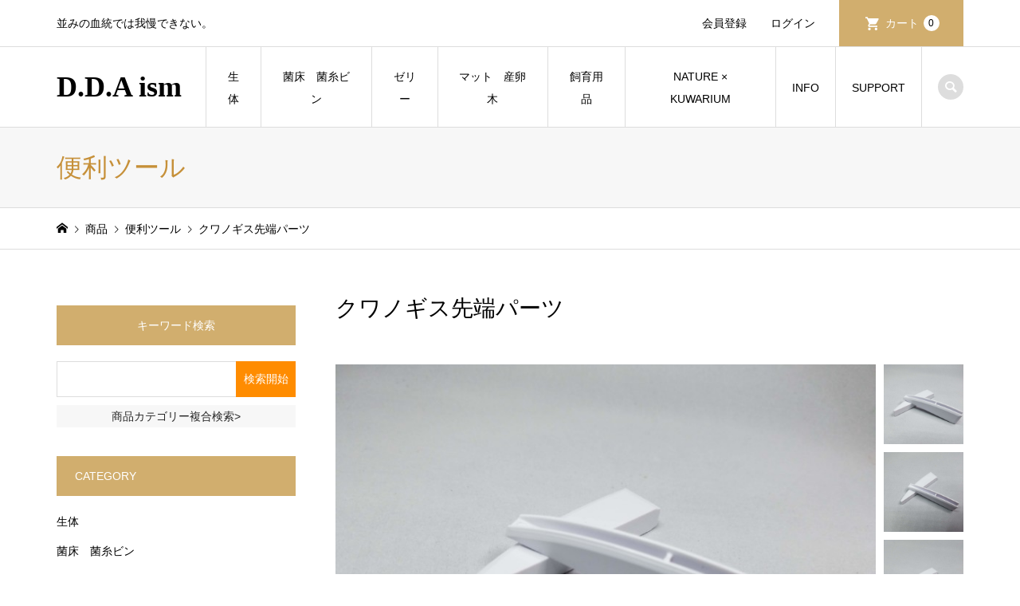

--- FILE ---
content_type: text/html; charset=UTF-8
request_url: https://ddaism.com/%E3%82%AF%E3%83%AF%E3%83%8E%E3%82%AE%E3%82%B9%E5%85%88%E7%AB%AF%E3%83%91%E3%83%BC%E3%83%84/
body_size: 18594
content:
<!DOCTYPE html>
<html dir="ltr" lang="ja" prefix="og: https://ogp.me/ns#">
<head prefix="og: https://ogp.me/ns# fb: https://ogp.me/ns/fb#">
<meta charset="UTF-8">
<meta name="description" content="特徴 先端パーツは中間のリブを設定し精度、強度をUPしています!サイズABS樹脂65×14.5×7.8(厚み)大型個体もラクラク!ほとんどのノギスにセット出来るように設計しています。">
<meta name="viewport" content="width=device-width">
<meta property="og:type" content="article">
<meta property="og:url" content="https://ddaism.com/%E3%82%AF%E3%83%AF%E3%83%8E%E3%82%AE%E3%82%B9%E5%85%88%E7%AB%AF%E3%83%91%E3%83%BC%E3%83%84/">
<meta property="og:title" content="クワノギス先端パーツ | D.D.A ism">
<meta property="og:description" content="特徴 先端パーツは中間のリブを設定し精度、強度をUPしています!サイズABS樹脂65×14.5×7.8(厚み)大型個体もラクラク!ほとんどのノギスにセット出来るように設計しています。">
<meta property="og:site_name" content="D.D.A ism">
<meta property="og:image" content="https://ddaism.com/wp-content/uploads/2018/11/20181111_160652.jpg">
<meta property="og:image:secure_url" content="https://ddaism.com/wp-content/uploads/2018/11/20181111_160652.jpg"> 
<meta property="og:image:width" content="4032"> 
<meta property="og:image:height" content="3024">
<meta property="fb:app_id" content="347546685856844">
<meta name="twitter:card" content="summary">
<meta name="twitter:site" content="@dda_ism">
<meta name="twitter:creator" content="@dda_ism">
<meta name="twitter:title" content="クワノギス先端パーツ | D.D.A ism">
<meta property="twitter:description" content="特徴 先端パーツは中間のリブを設定し精度、強度をUPしています!サイズABS樹脂65×14.5×7.8(厚み)大型個体もラクラク!ほとんどのノギスにセット出来るように設計しています。">
<meta name="twitter:image:src" content="https://ddaism.com/wp-content/uploads/2018/11/20181111_160652-300x300.jpg">
<title>クワノギス先端パーツ | D.D.A ism</title>
	<style>img:is([sizes="auto" i], [sizes^="auto," i]) { contain-intrinsic-size: 3000px 1500px }</style>
	
		<!-- All in One SEO 4.9.3 - aioseo.com -->
	<meta name="robots" content="max-snippet:-1, max-image-preview:large, max-video-preview:-1" />
	<meta name="author" content="w03s6ok"/>
	<meta name="google-site-verification" content="LZC4RNSZMebiHh0nqLw-Y9VgwPwXGygUPkXlh-KT5Kg" />
	<meta name="msvalidate.01" content="1DC74E512CFD8A15BB2E85B7BA186891" />
	<meta name="p:domain_verify" content="8ced87c6c8ceea80121710b1dd1abb20" />
	<meta name="keywords" content="便利ツール,商品,用品,ノギス" />
	<link rel="canonical" href="https://ddaism.com/%e3%82%af%e3%83%af%e3%83%8e%e3%82%ae%e3%82%b9%e5%85%88%e7%ab%af%e3%83%91%e3%83%bc%e3%83%84/" />
	<meta name="generator" content="All in One SEO (AIOSEO) 4.9.3" />
		<meta property="og:locale" content="ja_JP" />
		<meta property="og:site_name" content="DDA ism | クワガタ用品・生体販売サイト" />
		<meta property="og:type" content="article" />
		<meta property="og:title" content="クワノギス先端パーツ | D.D.A ism" />
		<meta property="og:url" content="https://ddaism.com/%e3%82%af%e3%83%af%e3%83%8e%e3%82%ae%e3%82%b9%e5%85%88%e7%ab%af%e3%83%91%e3%83%bc%e3%83%84/" />
		<meta property="og:image" content="https://ddaism.com/wp-content/uploads/2019/03/DDA-TOP.png" />
		<meta property="og:image:secure_url" content="https://ddaism.com/wp-content/uploads/2019/03/DDA-TOP.png" />
		<meta property="og:image:width" content="1200" />
		<meta property="og:image:height" content="630" />
		<meta property="article:published_time" content="2022-01-27T15:01:15+00:00" />
		<meta property="article:modified_time" content="2023-07-17T23:06:46+00:00" />
		<meta name="twitter:card" content="summary" />
		<meta name="twitter:site" content="@dda_ism" />
		<meta name="twitter:title" content="クワノギス先端パーツ | D.D.A ism" />
		<meta name="twitter:creator" content="@dda_ism" />
		<meta name="twitter:image" content="https://ddaism.com/wp-content/uploads/2019/03/DDA-TOP.png" />
		<script type="application/ld+json" class="aioseo-schema">
			{"@context":"https:\/\/schema.org","@graph":[{"@type":"Article","@id":"https:\/\/ddaism.com\/%e3%82%af%e3%83%af%e3%83%8e%e3%82%ae%e3%82%b9%e5%85%88%e7%ab%af%e3%83%91%e3%83%bc%e3%83%84\/#article","name":"\u30af\u30ef\u30ce\u30ae\u30b9\u5148\u7aef\u30d1\u30fc\u30c4 | D.D.A ism","headline":"\u30af\u30ef\u30ce\u30ae\u30b9\u5148\u7aef\u30d1\u30fc\u30c4","author":{"@id":"https:\/\/ddaism.com\/author\/w03s6ok\/#author"},"publisher":{"@id":"https:\/\/ddaism.com\/#organization"},"image":{"@type":"ImageObject","url":"https:\/\/ddaism.com\/wp-content\/uploads\/2018\/11\/20181111_160652.jpg","width":4032,"height":3024},"datePublished":"2022-01-28T00:01:15+09:00","dateModified":"2023-07-18T08:06:46+09:00","inLanguage":"ja","mainEntityOfPage":{"@id":"https:\/\/ddaism.com\/%e3%82%af%e3%83%af%e3%83%8e%e3%82%ae%e3%82%b9%e5%85%88%e7%ab%af%e3%83%91%e3%83%bc%e3%83%84\/#webpage"},"isPartOf":{"@id":"https:\/\/ddaism.com\/%e3%82%af%e3%83%af%e3%83%8e%e3%82%ae%e3%82%b9%e5%85%88%e7%ab%af%e3%83%91%e3%83%bc%e3%83%84\/#webpage"},"articleSection":"\u4fbf\u5229\u30c4\u30fc\u30eb, \u5546\u54c1, \u7528\u54c1, \u30ce\u30ae\u30b9, item"},{"@type":"BreadcrumbList","@id":"https:\/\/ddaism.com\/%e3%82%af%e3%83%af%e3%83%8e%e3%82%ae%e3%82%b9%e5%85%88%e7%ab%af%e3%83%91%e3%83%bc%e3%83%84\/#breadcrumblist","itemListElement":[{"@type":"ListItem","@id":"https:\/\/ddaism.com#listItem","position":1,"name":"Home","item":"https:\/\/ddaism.com","nextItem":{"@type":"ListItem","@id":"https:\/\/ddaism.com\/topics\/item\/#listItem","name":"\u5546\u54c1"}},{"@type":"ListItem","@id":"https:\/\/ddaism.com\/topics\/item\/#listItem","position":2,"name":"\u5546\u54c1","item":"https:\/\/ddaism.com\/topics\/item\/","nextItem":{"@type":"ListItem","@id":"https:\/\/ddaism.com\/topics\/item\/breeding_supplies\/#listItem","name":"\u7528\u54c1"},"previousItem":{"@type":"ListItem","@id":"https:\/\/ddaism.com#listItem","name":"Home"}},{"@type":"ListItem","@id":"https:\/\/ddaism.com\/topics\/item\/breeding_supplies\/#listItem","position":3,"name":"\u7528\u54c1","item":"https:\/\/ddaism.com\/topics\/item\/breeding_supplies\/","nextItem":{"@type":"ListItem","@id":"https:\/\/ddaism.com\/topics\/item\/breeding_supplies\/%e4%be%bf%e5%88%a9%e3%83%84%e3%83%bc%e3%83%ab\/#listItem","name":"\u4fbf\u5229\u30c4\u30fc\u30eb"},"previousItem":{"@type":"ListItem","@id":"https:\/\/ddaism.com\/topics\/item\/#listItem","name":"\u5546\u54c1"}},{"@type":"ListItem","@id":"https:\/\/ddaism.com\/topics\/item\/breeding_supplies\/%e4%be%bf%e5%88%a9%e3%83%84%e3%83%bc%e3%83%ab\/#listItem","position":4,"name":"\u4fbf\u5229\u30c4\u30fc\u30eb","item":"https:\/\/ddaism.com\/topics\/item\/breeding_supplies\/%e4%be%bf%e5%88%a9%e3%83%84%e3%83%bc%e3%83%ab\/","nextItem":{"@type":"ListItem","@id":"https:\/\/ddaism.com\/topics\/item\/breeding_supplies\/%e4%be%bf%e5%88%a9%e3%83%84%e3%83%bc%e3%83%ab\/%e3%83%8e%e3%82%ae%e3%82%b9\/#listItem","name":"\u30ce\u30ae\u30b9"},"previousItem":{"@type":"ListItem","@id":"https:\/\/ddaism.com\/topics\/item\/breeding_supplies\/#listItem","name":"\u7528\u54c1"}},{"@type":"ListItem","@id":"https:\/\/ddaism.com\/topics\/item\/breeding_supplies\/%e4%be%bf%e5%88%a9%e3%83%84%e3%83%bc%e3%83%ab\/%e3%83%8e%e3%82%ae%e3%82%b9\/#listItem","position":5,"name":"\u30ce\u30ae\u30b9","item":"https:\/\/ddaism.com\/topics\/item\/breeding_supplies\/%e4%be%bf%e5%88%a9%e3%83%84%e3%83%bc%e3%83%ab\/%e3%83%8e%e3%82%ae%e3%82%b9\/","nextItem":{"@type":"ListItem","@id":"https:\/\/ddaism.com\/%e3%82%af%e3%83%af%e3%83%8e%e3%82%ae%e3%82%b9%e5%85%88%e7%ab%af%e3%83%91%e3%83%bc%e3%83%84\/#listItem","name":"\u30af\u30ef\u30ce\u30ae\u30b9\u5148\u7aef\u30d1\u30fc\u30c4"},"previousItem":{"@type":"ListItem","@id":"https:\/\/ddaism.com\/topics\/item\/breeding_supplies\/%e4%be%bf%e5%88%a9%e3%83%84%e3%83%bc%e3%83%ab\/#listItem","name":"\u4fbf\u5229\u30c4\u30fc\u30eb"}},{"@type":"ListItem","@id":"https:\/\/ddaism.com\/%e3%82%af%e3%83%af%e3%83%8e%e3%82%ae%e3%82%b9%e5%85%88%e7%ab%af%e3%83%91%e3%83%bc%e3%83%84\/#listItem","position":6,"name":"\u30af\u30ef\u30ce\u30ae\u30b9\u5148\u7aef\u30d1\u30fc\u30c4","previousItem":{"@type":"ListItem","@id":"https:\/\/ddaism.com\/topics\/item\/breeding_supplies\/%e4%be%bf%e5%88%a9%e3%83%84%e3%83%bc%e3%83%ab\/%e3%83%8e%e3%82%ae%e3%82%b9\/#listItem","name":"\u30ce\u30ae\u30b9"}}]},{"@type":"Organization","@id":"https:\/\/ddaism.com\/#organization","name":"DDAism","description":"\u4e26\u307f\u306e\u8840\u7d71\u3067\u306f\u6211\u6162\u3067\u304d\u306a\u3044\u3002","url":"https:\/\/ddaism.com\/","sameAs":["https:\/\/twitter.com\/dda_ism"]},{"@type":"Person","@id":"https:\/\/ddaism.com\/author\/w03s6ok\/#author","url":"https:\/\/ddaism.com\/author\/w03s6ok\/","name":"w03s6ok","image":{"@type":"ImageObject","@id":"https:\/\/ddaism.com\/%e3%82%af%e3%83%af%e3%83%8e%e3%82%ae%e3%82%b9%e5%85%88%e7%ab%af%e3%83%91%e3%83%bc%e3%83%84\/#authorImage","url":"https:\/\/secure.gravatar.com\/avatar\/7f7145c87d9d69b7d64b30c0bc3f70e1e2c930a6c14174eae29eec1bdd0e0194?s=96&d=mm&r=g","width":96,"height":96,"caption":"w03s6ok"}},{"@type":"WebPage","@id":"https:\/\/ddaism.com\/%e3%82%af%e3%83%af%e3%83%8e%e3%82%ae%e3%82%b9%e5%85%88%e7%ab%af%e3%83%91%e3%83%bc%e3%83%84\/#webpage","url":"https:\/\/ddaism.com\/%e3%82%af%e3%83%af%e3%83%8e%e3%82%ae%e3%82%b9%e5%85%88%e7%ab%af%e3%83%91%e3%83%bc%e3%83%84\/","name":"\u30af\u30ef\u30ce\u30ae\u30b9\u5148\u7aef\u30d1\u30fc\u30c4 | D.D.A ism","inLanguage":"ja","isPartOf":{"@id":"https:\/\/ddaism.com\/#website"},"breadcrumb":{"@id":"https:\/\/ddaism.com\/%e3%82%af%e3%83%af%e3%83%8e%e3%82%ae%e3%82%b9%e5%85%88%e7%ab%af%e3%83%91%e3%83%bc%e3%83%84\/#breadcrumblist"},"author":{"@id":"https:\/\/ddaism.com\/author\/w03s6ok\/#author"},"creator":{"@id":"https:\/\/ddaism.com\/author\/w03s6ok\/#author"},"image":{"@type":"ImageObject","url":"https:\/\/ddaism.com\/wp-content\/uploads\/2018\/11\/20181111_160652.jpg","@id":"https:\/\/ddaism.com\/%e3%82%af%e3%83%af%e3%83%8e%e3%82%ae%e3%82%b9%e5%85%88%e7%ab%af%e3%83%91%e3%83%bc%e3%83%84\/#mainImage","width":4032,"height":3024},"primaryImageOfPage":{"@id":"https:\/\/ddaism.com\/%e3%82%af%e3%83%af%e3%83%8e%e3%82%ae%e3%82%b9%e5%85%88%e7%ab%af%e3%83%91%e3%83%bc%e3%83%84\/#mainImage"},"datePublished":"2022-01-28T00:01:15+09:00","dateModified":"2023-07-18T08:06:46+09:00"},{"@type":"WebSite","@id":"https:\/\/ddaism.com\/#website","url":"https:\/\/ddaism.com\/","name":"D.D.A ism","description":"\u4e26\u307f\u306e\u8840\u7d71\u3067\u306f\u6211\u6162\u3067\u304d\u306a\u3044\u3002","inLanguage":"ja","publisher":{"@id":"https:\/\/ddaism.com\/#organization"}}]}
		</script>
		<!-- All in One SEO -->

<link rel='dns-prefetch' href='//www.googletagmanager.com' />
<link rel="alternate" type="application/rss+xml" title="D.D.A ism &raquo; クワノギス先端パーツ のコメントのフィード" href="https://ddaism.com/%e3%82%af%e3%83%af%e3%83%8e%e3%82%ae%e3%82%b9%e5%85%88%e7%ab%af%e3%83%91%e3%83%bc%e3%83%84/feed/" />
		<!-- This site uses the Google Analytics by MonsterInsights plugin v9.11.1 - Using Analytics tracking - https://www.monsterinsights.com/ -->
		<!-- Note: MonsterInsights is not currently configured on this site. The site owner needs to authenticate with Google Analytics in the MonsterInsights settings panel. -->
					<!-- No tracking code set -->
				<!-- / Google Analytics by MonsterInsights -->
		<link rel="manifest" href="https://ddaism.com/tcdpwa-manifest.json">
<script>
  if ('serviceWorker' in navigator) {
    window.addEventListener('load', () => {
      // ここでルート直下を指すURLを指定
      navigator.serviceWorker.register('https://ddaism.com/tcd-pwa-sw.js')
        .then(reg => {
          console.log('Service Worker registered. Scope is:', reg.scope);
        })
        .catch(err => {
          console.error('Service Worker registration failed:', err);
        });
    });
  }
</script>
<link rel='stylesheet' id='wp-block-library-css' href='https://ddaism.com/wp-includes/css/dist/block-library/style.min.css?ver=6.8.3' type='text/css' media='all' />
<style id='classic-theme-styles-inline-css' type='text/css'>
/*! This file is auto-generated */
.wp-block-button__link{color:#fff;background-color:#32373c;border-radius:9999px;box-shadow:none;text-decoration:none;padding:calc(.667em + 2px) calc(1.333em + 2px);font-size:1.125em}.wp-block-file__button{background:#32373c;color:#fff;text-decoration:none}
</style>
<link rel='stylesheet' id='aioseo/css/src/vue/standalone/blocks/table-of-contents/global.scss-css' href='https://ddaism.com/wp-content/plugins/all-in-one-seo-pack/dist/Lite/assets/css/table-of-contents/global.e90f6d47.css?ver=4.9.3' type='text/css' media='all' />
<style id='global-styles-inline-css' type='text/css'>
:root{--wp--preset--aspect-ratio--square: 1;--wp--preset--aspect-ratio--4-3: 4/3;--wp--preset--aspect-ratio--3-4: 3/4;--wp--preset--aspect-ratio--3-2: 3/2;--wp--preset--aspect-ratio--2-3: 2/3;--wp--preset--aspect-ratio--16-9: 16/9;--wp--preset--aspect-ratio--9-16: 9/16;--wp--preset--color--black: #000000;--wp--preset--color--cyan-bluish-gray: #abb8c3;--wp--preset--color--white: #ffffff;--wp--preset--color--pale-pink: #f78da7;--wp--preset--color--vivid-red: #cf2e2e;--wp--preset--color--luminous-vivid-orange: #ff6900;--wp--preset--color--luminous-vivid-amber: #fcb900;--wp--preset--color--light-green-cyan: #7bdcb5;--wp--preset--color--vivid-green-cyan: #00d084;--wp--preset--color--pale-cyan-blue: #8ed1fc;--wp--preset--color--vivid-cyan-blue: #0693e3;--wp--preset--color--vivid-purple: #9b51e0;--wp--preset--gradient--vivid-cyan-blue-to-vivid-purple: linear-gradient(135deg,rgba(6,147,227,1) 0%,rgb(155,81,224) 100%);--wp--preset--gradient--light-green-cyan-to-vivid-green-cyan: linear-gradient(135deg,rgb(122,220,180) 0%,rgb(0,208,130) 100%);--wp--preset--gradient--luminous-vivid-amber-to-luminous-vivid-orange: linear-gradient(135deg,rgba(252,185,0,1) 0%,rgba(255,105,0,1) 100%);--wp--preset--gradient--luminous-vivid-orange-to-vivid-red: linear-gradient(135deg,rgba(255,105,0,1) 0%,rgb(207,46,46) 100%);--wp--preset--gradient--very-light-gray-to-cyan-bluish-gray: linear-gradient(135deg,rgb(238,238,238) 0%,rgb(169,184,195) 100%);--wp--preset--gradient--cool-to-warm-spectrum: linear-gradient(135deg,rgb(74,234,220) 0%,rgb(151,120,209) 20%,rgb(207,42,186) 40%,rgb(238,44,130) 60%,rgb(251,105,98) 80%,rgb(254,248,76) 100%);--wp--preset--gradient--blush-light-purple: linear-gradient(135deg,rgb(255,206,236) 0%,rgb(152,150,240) 100%);--wp--preset--gradient--blush-bordeaux: linear-gradient(135deg,rgb(254,205,165) 0%,rgb(254,45,45) 50%,rgb(107,0,62) 100%);--wp--preset--gradient--luminous-dusk: linear-gradient(135deg,rgb(255,203,112) 0%,rgb(199,81,192) 50%,rgb(65,88,208) 100%);--wp--preset--gradient--pale-ocean: linear-gradient(135deg,rgb(255,245,203) 0%,rgb(182,227,212) 50%,rgb(51,167,181) 100%);--wp--preset--gradient--electric-grass: linear-gradient(135deg,rgb(202,248,128) 0%,rgb(113,206,126) 100%);--wp--preset--gradient--midnight: linear-gradient(135deg,rgb(2,3,129) 0%,rgb(40,116,252) 100%);--wp--preset--font-size--small: 13px;--wp--preset--font-size--medium: 20px;--wp--preset--font-size--large: 36px;--wp--preset--font-size--x-large: 42px;--wp--preset--spacing--20: 0.44rem;--wp--preset--spacing--30: 0.67rem;--wp--preset--spacing--40: 1rem;--wp--preset--spacing--50: 1.5rem;--wp--preset--spacing--60: 2.25rem;--wp--preset--spacing--70: 3.38rem;--wp--preset--spacing--80: 5.06rem;--wp--preset--shadow--natural: 6px 6px 9px rgba(0, 0, 0, 0.2);--wp--preset--shadow--deep: 12px 12px 50px rgba(0, 0, 0, 0.4);--wp--preset--shadow--sharp: 6px 6px 0px rgba(0, 0, 0, 0.2);--wp--preset--shadow--outlined: 6px 6px 0px -3px rgba(255, 255, 255, 1), 6px 6px rgba(0, 0, 0, 1);--wp--preset--shadow--crisp: 6px 6px 0px rgba(0, 0, 0, 1);}:where(.is-layout-flex){gap: 0.5em;}:where(.is-layout-grid){gap: 0.5em;}body .is-layout-flex{display: flex;}.is-layout-flex{flex-wrap: wrap;align-items: center;}.is-layout-flex > :is(*, div){margin: 0;}body .is-layout-grid{display: grid;}.is-layout-grid > :is(*, div){margin: 0;}:where(.wp-block-columns.is-layout-flex){gap: 2em;}:where(.wp-block-columns.is-layout-grid){gap: 2em;}:where(.wp-block-post-template.is-layout-flex){gap: 1.25em;}:where(.wp-block-post-template.is-layout-grid){gap: 1.25em;}.has-black-color{color: var(--wp--preset--color--black) !important;}.has-cyan-bluish-gray-color{color: var(--wp--preset--color--cyan-bluish-gray) !important;}.has-white-color{color: var(--wp--preset--color--white) !important;}.has-pale-pink-color{color: var(--wp--preset--color--pale-pink) !important;}.has-vivid-red-color{color: var(--wp--preset--color--vivid-red) !important;}.has-luminous-vivid-orange-color{color: var(--wp--preset--color--luminous-vivid-orange) !important;}.has-luminous-vivid-amber-color{color: var(--wp--preset--color--luminous-vivid-amber) !important;}.has-light-green-cyan-color{color: var(--wp--preset--color--light-green-cyan) !important;}.has-vivid-green-cyan-color{color: var(--wp--preset--color--vivid-green-cyan) !important;}.has-pale-cyan-blue-color{color: var(--wp--preset--color--pale-cyan-blue) !important;}.has-vivid-cyan-blue-color{color: var(--wp--preset--color--vivid-cyan-blue) !important;}.has-vivid-purple-color{color: var(--wp--preset--color--vivid-purple) !important;}.has-black-background-color{background-color: var(--wp--preset--color--black) !important;}.has-cyan-bluish-gray-background-color{background-color: var(--wp--preset--color--cyan-bluish-gray) !important;}.has-white-background-color{background-color: var(--wp--preset--color--white) !important;}.has-pale-pink-background-color{background-color: var(--wp--preset--color--pale-pink) !important;}.has-vivid-red-background-color{background-color: var(--wp--preset--color--vivid-red) !important;}.has-luminous-vivid-orange-background-color{background-color: var(--wp--preset--color--luminous-vivid-orange) !important;}.has-luminous-vivid-amber-background-color{background-color: var(--wp--preset--color--luminous-vivid-amber) !important;}.has-light-green-cyan-background-color{background-color: var(--wp--preset--color--light-green-cyan) !important;}.has-vivid-green-cyan-background-color{background-color: var(--wp--preset--color--vivid-green-cyan) !important;}.has-pale-cyan-blue-background-color{background-color: var(--wp--preset--color--pale-cyan-blue) !important;}.has-vivid-cyan-blue-background-color{background-color: var(--wp--preset--color--vivid-cyan-blue) !important;}.has-vivid-purple-background-color{background-color: var(--wp--preset--color--vivid-purple) !important;}.has-black-border-color{border-color: var(--wp--preset--color--black) !important;}.has-cyan-bluish-gray-border-color{border-color: var(--wp--preset--color--cyan-bluish-gray) !important;}.has-white-border-color{border-color: var(--wp--preset--color--white) !important;}.has-pale-pink-border-color{border-color: var(--wp--preset--color--pale-pink) !important;}.has-vivid-red-border-color{border-color: var(--wp--preset--color--vivid-red) !important;}.has-luminous-vivid-orange-border-color{border-color: var(--wp--preset--color--luminous-vivid-orange) !important;}.has-luminous-vivid-amber-border-color{border-color: var(--wp--preset--color--luminous-vivid-amber) !important;}.has-light-green-cyan-border-color{border-color: var(--wp--preset--color--light-green-cyan) !important;}.has-vivid-green-cyan-border-color{border-color: var(--wp--preset--color--vivid-green-cyan) !important;}.has-pale-cyan-blue-border-color{border-color: var(--wp--preset--color--pale-cyan-blue) !important;}.has-vivid-cyan-blue-border-color{border-color: var(--wp--preset--color--vivid-cyan-blue) !important;}.has-vivid-purple-border-color{border-color: var(--wp--preset--color--vivid-purple) !important;}.has-vivid-cyan-blue-to-vivid-purple-gradient-background{background: var(--wp--preset--gradient--vivid-cyan-blue-to-vivid-purple) !important;}.has-light-green-cyan-to-vivid-green-cyan-gradient-background{background: var(--wp--preset--gradient--light-green-cyan-to-vivid-green-cyan) !important;}.has-luminous-vivid-amber-to-luminous-vivid-orange-gradient-background{background: var(--wp--preset--gradient--luminous-vivid-amber-to-luminous-vivid-orange) !important;}.has-luminous-vivid-orange-to-vivid-red-gradient-background{background: var(--wp--preset--gradient--luminous-vivid-orange-to-vivid-red) !important;}.has-very-light-gray-to-cyan-bluish-gray-gradient-background{background: var(--wp--preset--gradient--very-light-gray-to-cyan-bluish-gray) !important;}.has-cool-to-warm-spectrum-gradient-background{background: var(--wp--preset--gradient--cool-to-warm-spectrum) !important;}.has-blush-light-purple-gradient-background{background: var(--wp--preset--gradient--blush-light-purple) !important;}.has-blush-bordeaux-gradient-background{background: var(--wp--preset--gradient--blush-bordeaux) !important;}.has-luminous-dusk-gradient-background{background: var(--wp--preset--gradient--luminous-dusk) !important;}.has-pale-ocean-gradient-background{background: var(--wp--preset--gradient--pale-ocean) !important;}.has-electric-grass-gradient-background{background: var(--wp--preset--gradient--electric-grass) !important;}.has-midnight-gradient-background{background: var(--wp--preset--gradient--midnight) !important;}.has-small-font-size{font-size: var(--wp--preset--font-size--small) !important;}.has-medium-font-size{font-size: var(--wp--preset--font-size--medium) !important;}.has-large-font-size{font-size: var(--wp--preset--font-size--large) !important;}.has-x-large-font-size{font-size: var(--wp--preset--font-size--x-large) !important;}
:where(.wp-block-post-template.is-layout-flex){gap: 1.25em;}:where(.wp-block-post-template.is-layout-grid){gap: 1.25em;}
:where(.wp-block-columns.is-layout-flex){gap: 2em;}:where(.wp-block-columns.is-layout-grid){gap: 2em;}
:root :where(.wp-block-pullquote){font-size: 1.5em;line-height: 1.6;}
</style>
<link rel='stylesheet' id='search-filter-plugin-styles-css' href='https://ddaism.com/wp-content/plugins/search-filter-pro/public/assets/css/search-filter.min.css?ver=2.5.13' type='text/css' media='all' />
<link rel='stylesheet' id='chld_thm_cfg_parent-css' href='https://ddaism.com/wp-content/themes/iconic_tcd062/style.css?ver=6.8.3' type='text/css' media='all' />
<link rel='stylesheet' id='iconic-style-css' href='https://ddaism.com/wp-content/themes/iconic_tcd062-child/style.css?ver=1.2.1547279505' type='text/css' media='all' />
<link rel='stylesheet' id='design-plus-css' href='https://ddaism.com/wp-content/themes/iconic_tcd062/css/design-plus.css?ver=2.0.6' type='text/css' media='all' />
<link rel='stylesheet' id='tcd-sns-style-css' href='https://ddaism.com/wp-content/themes/iconic_tcd062/css/sns-button.css?ver=2.0.6' type='text/css' media='all' />
<link rel='stylesheet' id='usces_default_css-css' href='https://ddaism.com/wp-content/plugins/usc-e-shop/css/usces_default.css?ver=2.11.27.2601211' type='text/css' media='all' />
<link rel='stylesheet' id='dashicons-css' href='https://ddaism.com/wp-includes/css/dashicons.min.css?ver=6.8.3' type='text/css' media='all' />
<style>:root {
  --tcd-font-type1: Arial,"Hiragino Sans","Yu Gothic Medium","Meiryo",sans-serif;
  --tcd-font-type2: "Times New Roman",Times,"Yu Mincho","游明朝","游明朝体","Hiragino Mincho Pro",serif;
  --tcd-font-type3: Palatino,"Yu Kyokasho","游教科書体","UD デジタル 教科書体 N","游明朝","游明朝体","Hiragino Mincho Pro","Meiryo",serif;
  --tcd-font-type-logo: "Times New Roman",Times,"Yu Kyokasho","游教科書体","UD デジタル 教科書体 N","游明朝","游明朝体","Hiragino Mincho Pro","Meiryo",serif;
}</style>
<script type="text/javascript" src="https://ddaism.com/wp-includes/js/jquery/jquery.min.js?ver=3.7.1" id="jquery-core-js"></script>
<script type="text/javascript" src="https://ddaism.com/wp-includes/js/jquery/jquery-migrate.min.js?ver=3.4.1" id="jquery-migrate-js"></script>
<script type="text/javascript" src="https://ddaism.com/wp-includes/js/tinymce/tinymce.min.js?ver=49110-20250317" id="wp-tinymce-root-js"></script>
<script type="text/javascript" src="https://ddaism.com/wp-includes/js/tinymce/plugins/compat3x/plugin.min.js?ver=49110-20250317" id="wp-tinymce-js"></script>
<script type="text/javascript" id="search-filter-plugin-build-js-extra">
/* <![CDATA[ */
var SF_LDATA = {"ajax_url":"https:\/\/ddaism.com\/wp-admin\/admin-ajax.php","home_url":"https:\/\/ddaism.com\/","extensions":[]};
/* ]]> */
</script>
<script type="text/javascript" src="https://ddaism.com/wp-content/plugins/search-filter-pro/public/assets/js/search-filter-build.min.js?ver=2.5.13" id="search-filter-plugin-build-js"></script>
<script type="text/javascript" src="https://ddaism.com/wp-content/plugins/search-filter-pro/public/assets/js/chosen.jquery.min.js?ver=2.5.13" id="search-filter-plugin-chosen-js"></script>
<script type="text/javascript" src="https://ddaism.com/wp-content/themes/iconic_tcd062/js/comment.js?ver=2.0.6" id="iconic-comment-js"></script>

<!-- Site Kit によって追加された Google タグ（gtag.js）スニペット -->
<!-- Google アナリティクス スニペット (Site Kit が追加) -->
<script type="text/javascript" src="https://www.googletagmanager.com/gtag/js?id=GT-55VCRCZ" id="google_gtagjs-js" async></script>
<script type="text/javascript" id="google_gtagjs-js-after">
/* <![CDATA[ */
window.dataLayer = window.dataLayer || [];function gtag(){dataLayer.push(arguments);}
gtag("set","linker",{"domains":["ddaism.com"]});
gtag("js", new Date());
gtag("set", "developer_id.dZTNiMT", true);
gtag("config", "GT-55VCRCZ");
/* ]]> */
</script>
<link rel="https://api.w.org/" href="https://ddaism.com/wp-json/" /><link rel="alternate" title="JSON" type="application/json" href="https://ddaism.com/wp-json/wp/v2/posts/8646" /><link rel="EditURI" type="application/rsd+xml" title="RSD" href="https://ddaism.com/xmlrpc.php?rsd" />
<meta name="generator" content="WordPress 6.8.3" />
<link rel='shortlink' href='https://ddaism.com/?p=8646' />
<link rel="alternate" title="oEmbed (JSON)" type="application/json+oembed" href="https://ddaism.com/wp-json/oembed/1.0/embed?url=https%3A%2F%2Fddaism.com%2F%25e3%2582%25af%25e3%2583%25af%25e3%2583%258e%25e3%2582%25ae%25e3%2582%25b9%25e5%2585%2588%25e7%25ab%25af%25e3%2583%2591%25e3%2583%25bc%25e3%2583%2584%2F" />
<link rel="alternate" title="oEmbed (XML)" type="text/xml+oembed" href="https://ddaism.com/wp-json/oembed/1.0/embed?url=https%3A%2F%2Fddaism.com%2F%25e3%2582%25af%25e3%2583%25af%25e3%2583%258e%25e3%2582%25ae%25e3%2582%25b9%25e5%2585%2588%25e7%25ab%25af%25e3%2583%2591%25e3%2583%25bc%25e3%2583%2584%2F&#038;format=xml" />

<meta property="og:title" content="クワノギス先端パーツ（単体）">
<meta property="og:type" content="product">
<meta property="og:description" content="クワノギス先端パーツ">
<meta property="og:url" content="https://ddaism.com/%e3%82%af%e3%83%af%e3%83%8e%e3%82%ae%e3%82%b9%e5%85%88%e7%ab%af%e3%83%91%e3%83%bc%e3%83%84/">
<meta property="og:image" content="https://ddaism.com/wp-content/uploads/2018/11/20181111_160652.jpg">
<meta property="og:site_name" content="D.D.A ism"><meta name="generator" content="Site Kit by Google 1.171.0" /><link rel="shortcut icon" href="https://ddaism.com/wp-content/uploads/2018/11/DDAFAV.png">
<style>
.p-article-news__date, .p-wc-headline, #wdgctToCart a { color: #d1ae6e; }
.p-button, .p-global-nav .sub-menu .current-menu-item > a, .p-page-links > span, .p-pager__item .current, .p-headline, .p-widget-sidebar .p-widget__title, .c-comment__form-submit:hover, .p-widget-sidebar.widget_block .wp-block-heading, .c-comment__password-protected, .c-pw__btn--register, .c-pw__btn, .slick-arrow, .slick-dots li.slick-active button, .widget_welcart_login input#member_loginw, .widget_welcart_login input#member_login, #wdgctToCheckout a, #kuroneko_web-dialog #kuroneko_web_token_next { background-color: #d1ae6e; }
#kuroneko_web-dialog #kuroneko_web_token_cancel { background-color: #e8d7b7; }
.p-page-links > span, .p-pager__item .current, .slick-dots li.slick-active button, .p-cb__item-header, .p-entry-item__cart dl.item-sku dd input[type="radio"]:checked + label, .p-entry-item__cart dl.item-sku dd label:hover { border-color: #d1ae6e; }
.c-comment__tab-item.is-active a, .c-comment__tab-item a:hover, .c-comment__tab-item.is-active p { background-color: #d1ae6e; border-color: #d1ae6e; }
.c-comment__tab-item.is-active a:after, .c-comment__tab-item.is-active p:after { border-top-color: #d1ae6e; }
.p-widget-categories .current-cat-item > a { background-color: rgba(209, 174, 110, 0.15); }
a:hover, .p-header__welcart-nav li a:hover, .p-widget-categories .toggle-children:hover, #wdgctToCart a:hover { color: #c69039; }
.p-button:hover, .p-page-links a:hover, .p-pager__item a:hover, .p-search-button:hover, .p-pagetop a:hover, .p-footer-search__submit:hover, .p-widget .searchform #searchsubmit:hover, .p-widget-search .p-widget-search__submit:hover, a.p-cb__item-archive-button:hover, .slick-arrow:hover, .slick-dots li:hover button, .widget_welcart_search #searchsubmit:hover, .widget_welcart_login input#member_loginw:hover, .widget_welcart_login input#member_login:hover, #wdgctToCheckout a:hover, #kuroneko_web-dialog #kuroneko_web_token_next:hover, #kuroneko_web-dialog #kuroneko_web_token_cancel:hover { background-color: #c69039; }
.p-page-links a:hover, .p-pager__item a:hover, .slick-dots li:hover button { border-color: #c69039; }
.p-entry__body a, .custom-html-widget a { color: #d1b78e; }
.p-entry__body a:hover, .custom-html-widget a:hover { color: #c69039; }
body, input, textarea, .p-entry-item__title .p-article__soldout { font-family: var(--tcd-font-type1); }
.p-logo, .p-entry__title, .p-page-header__title, .p-index-slider__item-catch, .p-cb__item-headline, .p-index-banner__headline, .p-index-boxes__item-headline {
font-family: var(--tcd-font-type2); 
}
.c-font-type--logo a { font-family: var(--tcd-font-type-logo); font-weight: bold !important;}
@-webkit-keyframes loading-square-loader {
	0% { box-shadow: 16px -8px rgba(153, 153, 153, 0), 32px 0 rgba(153, 153, 153, 0), 0 -16px rgba(153, 153, 153, 0), 16px -16px rgba(153, 153, 153, 0), 32px -16px rgba(153, 153, 153, 0), 0 -32px rgba(153, 153, 153, 0), 16px -32px rgba(153, 153, 153, 0), 32px -32px rgba(242, 205, 123, 0); }
	5% { box-shadow: 16px -8px rgba(153, 153, 153, 0), 32px 0 rgba(153, 153, 153, 0), 0 -16px rgba(153, 153, 153, 0), 16px -16px rgba(153, 153, 153, 0), 32px -16px rgba(153, 153, 153, 0), 0 -32px rgba(153, 153, 153, 0), 16px -32px rgba(153, 153, 153, 0), 32px -32px rgba(242, 205, 123, 0); }
	10% { box-shadow: 16px 0 rgba(153, 153, 153, 1), 32px -8px rgba(153, 153, 153, 0), 0 -16px rgba(153, 153, 153, 0), 16px -16px rgba(153, 153, 153, 0), 32px -16px rgba(153, 153, 153, 0), 0 -32px rgba(153, 153, 153, 0), 16px -32px rgba(153, 153, 153, 0), 32px -32px rgba(242, 205, 123, 0); }
	15% { box-shadow: 16px 0 rgba(153, 153, 153, 1), 32px 0 rgba(153, 153, 153, 1), 0 -24px rgba(153, 153, 153, 0), 16px -16px rgba(153, 153, 153, 0), 32px -16px rgba(153, 153, 153, 0), 0 -32px rgba(153, 153, 153, 0), 16px -32px rgba(153, 153, 153, 0), 32px -32px rgba(242, 205, 123, 0); }
	20% { box-shadow: 16px 0 rgba(153, 153, 153, 1), 32px 0 rgba(153, 153, 153, 1), 0 -16px rgba(153, 153, 153, 1), 16px -24px rgba(153, 153, 153, 0), 32px -16px rgba(153, 153, 153, 0), 0 -32px rgba(153, 153, 153, 0), 16px -32px rgba(153, 153, 153, 0), 32px -32px rgba(242, 205, 123, 0); }
	25% { box-shadow: 16px 0 rgba(153, 153, 153, 1), 32px 0 rgba(153, 153, 153, 1), 0 -16px rgba(153, 153, 153, 1), 16px -16px rgba(153, 153, 153, 1), 32px -24px rgba(153, 153, 153, 0), 0 -32px rgba(153, 153, 153, 0), 16px -32px rgba(153, 153, 153, 0), 32px -32px rgba(242, 205, 123, 0); }
	30% { box-shadow: 16px 0 rgba(153, 153, 153, 1), 32px 0 rgba(153, 153, 153, 1), 0 -16px rgba(153, 153, 153, 1), 16px -16px rgba(153, 153, 153, 1), 32px -16px rgba(153, 153, 153, 1), 0 -50px rgba(153, 153, 153, 0), 16px -32px rgba(153, 153, 153, 0), 32px -32px rgba(242, 205, 123, 0); }
	35% { box-shadow: 16px 0 rgba(153, 153, 153, 1), 32px 0 rgba(153, 153, 153, 1), 0 -16px rgba(153, 153, 153, 1), 16px -16px rgba(153, 153, 153, 1), 32px -16px rgba(153, 153, 153, 1), 0 -32px rgba(153, 153, 153, 1), 16px -50px rgba(153, 153, 153, 0), 32px -32px rgba(242, 205, 123, 0); }
	40% { box-shadow: 16px 0 rgba(153, 153, 153, 1), 32px 0 rgba(153, 153, 153, 1), 0 -16px rgba(153, 153, 153, 1), 16px -16px rgba(153, 153, 153, 1), 32px -16px rgba(153, 153, 153, 1), 0 -32px rgba(153, 153, 153, 1), 16px -32px rgba(153, 153, 153, 1), 32px -50px rgba(242, 205, 123, 0); }
	45%, 55% { box-shadow: 16px 0 rgba(153, 153, 153, 1), 32px 0 rgba(153, 153, 153, 1), 0 -16px rgba(153, 153, 153, 1), 16px -16px rgba(153, 153, 153, 1), 32px -16px rgba(153, 153, 153, 1), 0 -32px rgba(153, 153, 153, 1), 16px -32px rgba(153, 153, 153, 1), 32px -32px rgba(0, 0, 0, 1); }
	60% { box-shadow: 16px 8px rgba(153, 153, 153, 0), 32px 0 rgba(153, 153, 153, 1), 0 -16px rgba(153, 153, 153, 1), 16px -16px rgba(153, 153, 153, 1), 32px -16px rgba(153, 153, 153, 1), 0 -32px rgba(153, 153, 153, 1), 16px -32px rgba(153, 153, 153, 1), 32px -32px rgba(0, 0, 0, 1); }
	65% { box-shadow: 16px 8px rgba(153, 153, 153, 0), 32px 8px rgba(153, 153, 153, 0), 0 -16px rgba(153, 153, 153, 1), 16px -16px rgba(153, 153, 153, 1), 32px -16px rgba(153, 153, 153, 1), 0 -32px rgba(153, 153, 153, 1), 16px -32px rgba(153, 153, 153, 1), 32px -32px rgba(0, 0, 0, 1); }
	70% { box-shadow: 16px 8px rgba(153, 153, 153, 0), 32px 8px rgba(153, 153, 153, 0), 0 -8px rgba(153, 153, 153, 0), 16px -16px rgba(153, 153, 153, 1), 32px -16px rgba(153, 153, 153, 1), 0 -32px rgba(153, 153, 153, 1), 16px -32px rgba(153, 153, 153, 1), 32px -32px rgba(0, 0, 0, 1); }
	75% { box-shadow: 16px 8px rgba(153, 153, 153, 0), 32px 8px rgba(153, 153, 153, 0), 0 -8px rgba(153, 153, 153, 0), 16px -8px rgba(153, 153, 153, 0), 32px -16px rgba(153, 153, 153, 1), 0 -32px rgba(153, 153, 153, 1), 16px -32px rgba(153, 153, 153, 1), 32px -32px rgba(0, 0, 0, 1); }
	80% { box-shadow: 16px 8px rgba(153, 153, 153, 0), 32px 8px rgba(153, 153, 153, 0), 0 -8px rgba(153, 153, 153, 0), 16px -8px rgba(153, 153, 153, 0), 32px -8px rgba(153, 153, 153, 0), 0 -32px rgba(153, 153, 153, 1), 16px -32px rgba(153, 153, 153, 1), 32px -32px rgba(0, 0, 0, 1); }
	85% { box-shadow: 16px 8px rgba(153, 153, 153, 0), 32px 8px rgba(153, 153, 153, 0), 0 -8px rgba(153, 153, 153, 0), 16px -8px rgba(153, 153, 153, 0), 32px -8px rgba(153, 153, 153, 0), 0 -24px rgba(153, 153, 153, 0), 16px -32px rgba(153, 153, 153, 1), 32px -32px rgba(0, 0, 0, 1); }
	90% { box-shadow: 16px 8px rgba(153, 153, 153, 0), 32px 8px rgba(153, 153, 153, 0), 0 -8px rgba(153, 153, 153, 0), 16px -8px rgba(153, 153, 153, 0), 32px -8px rgba(153, 153, 153, 0), 0 -24px rgba(153, 153, 153, 0), 16px -24px rgba(153, 153, 153, 0), 32px -32px rgba(0, 0, 0, 1); }
	95%, 100% { box-shadow: 16px 8px rgba(153, 153, 153, 0), 32px 8px rgba(153, 153, 153, 0), 0 -8px rgba(153, 153, 153, 0), 16px -8px rgba(153, 153, 153, 0), 32px -8px rgba(153, 153, 153, 0), 0 -24px rgba(153, 153, 153, 0), 16px -24px rgba(153, 153, 153, 0), 32px -24px rgba(0, 0, 0, 0); }
}
@keyframes loading-square-loader {
	0% { box-shadow: 16px -8px rgba(153, 153, 153, 0), 32px 0 rgba(153, 153, 153, 0), 0 -16px rgba(153, 153, 153, 0), 16px -16px rgba(153, 153, 153, 0), 32px -16px rgba(153, 153, 153, 0), 0 -32px rgba(153, 153, 153, 0), 16px -32px rgba(153, 153, 153, 0), 32px -32px rgba(242, 205, 123, 0); }
	5% { box-shadow: 16px -8px rgba(153, 153, 153, 0), 32px 0 rgba(153, 153, 153, 0), 0 -16px rgba(153, 153, 153, 0), 16px -16px rgba(153, 153, 153, 0), 32px -16px rgba(153, 153, 153, 0), 0 -32px rgba(153, 153, 153, 0), 16px -32px rgba(153, 153, 153, 0), 32px -32px rgba(242, 205, 123, 0); }
	10% { box-shadow: 16px 0 rgba(153, 153, 153, 1), 32px -8px rgba(153, 153, 153, 0), 0 -16px rgba(153, 153, 153, 0), 16px -16px rgba(153, 153, 153, 0), 32px -16px rgba(153, 153, 153, 0), 0 -32px rgba(153, 153, 153, 0), 16px -32px rgba(153, 153, 153, 0), 32px -32px rgba(242, 205, 123, 0); }
	15% { box-shadow: 16px 0 rgba(153, 153, 153, 1), 32px 0 rgba(153, 153, 153, 1), 0 -24px rgba(153, 153, 153, 0), 16px -16px rgba(153, 153, 153, 0), 32px -16px rgba(153, 153, 153, 0), 0 -32px rgba(153, 153, 153, 0), 16px -32px rgba(153, 153, 153, 0), 32px -32px rgba(242, 205, 123, 0); }
	20% { box-shadow: 16px 0 rgba(153, 153, 153, 1), 32px 0 rgba(153, 153, 153, 1), 0 -16px rgba(153, 153, 153, 1), 16px -24px rgba(153, 153, 153, 0), 32px -16px rgba(153, 153, 153, 0), 0 -32px rgba(153, 153, 153, 0), 16px -32px rgba(153, 153, 153, 0), 32px -32px rgba(242, 205, 123, 0); }
	25% { box-shadow: 16px 0 rgba(153, 153, 153, 1), 32px 0 rgba(153, 153, 153, 1), 0 -16px rgba(153, 153, 153, 1), 16px -16px rgba(153, 153, 153, 1), 32px -24px rgba(153, 153, 153, 0), 0 -32px rgba(153, 153, 153, 0), 16px -32px rgba(153, 153, 153, 0), 32px -32px rgba(242, 205, 123, 0); }
	30% { box-shadow: 16px 0 rgba(153, 153, 153, 1), 32px 0 rgba(153, 153, 153, 1), 0 -16px rgba(153, 153, 153, 1), 16px -16px rgba(153, 153, 153, 1), 32px -16px rgba(153, 153, 153, 1), 0 -50px rgba(153, 153, 153, 0), 16px -32px rgba(153, 153, 153, 0), 32px -32px rgba(242, 205, 123, 0); }
	35% { box-shadow: 16px 0 rgba(153, 153, 153, 1), 32px 0 rgba(153, 153, 153, 1), 0 -16px rgba(153, 153, 153, 1), 16px -16px rgba(153, 153, 153, 1), 32px -16px rgba(153, 153, 153, 1), 0 -32px rgba(153, 153, 153, 1), 16px -50px rgba(153, 153, 153, 0), 32px -32px rgba(242, 205, 123, 0); }
	40% { box-shadow: 16px 0 rgba(153, 153, 153, 1), 32px 0 rgba(153, 153, 153, 1), 0 -16px rgba(153, 153, 153, 1), 16px -16px rgba(153, 153, 153, 1), 32px -16px rgba(153, 153, 153, 1), 0 -32px rgba(153, 153, 153, 1), 16px -32px rgba(153, 153, 153, 1), 32px -50px rgba(242, 205, 123, 0); }
	45%, 55% { box-shadow: 16px 0 rgba(153, 153, 153, 1), 32px 0 rgba(153, 153, 153, 1), 0 -16px rgba(153, 153, 153, 1), 16px -16px rgba(153, 153, 153, 1), 32px -16px rgba(153, 153, 153, 1), 0 -32px rgba(153, 153, 153, 1), 16px -32px rgba(153, 153, 153, 1), 32px -32px rgba(0, 0, 0, 1); }
	60% { box-shadow: 16px 8px rgba(153, 153, 153, 0), 32px 0 rgba(153, 153, 153, 1), 0 -16px rgba(153, 153, 153, 1), 16px -16px rgba(153, 153, 153, 1), 32px -16px rgba(153, 153, 153, 1), 0 -32px rgba(153, 153, 153, 1), 16px -32px rgba(153, 153, 153, 1), 32px -32px rgba(0, 0, 0, 1); }
	65% { box-shadow: 16px 8px rgba(153, 153, 153, 0), 32px 8px rgba(153, 153, 153, 0), 0 -16px rgba(153, 153, 153, 1), 16px -16px rgba(153, 153, 153, 1), 32px -16px rgba(153, 153, 153, 1), 0 -32px rgba(153, 153, 153, 1), 16px -32px rgba(153, 153, 153, 1), 32px -32px rgba(0, 0, 0, 1); }
	70% { box-shadow: 16px 8px rgba(153, 153, 153, 0), 32px 8px rgba(153, 153, 153, 0), 0 -8px rgba(153, 153, 153, 0), 16px -16px rgba(153, 153, 153, 1), 32px -16px rgba(153, 153, 153, 1), 0 -32px rgba(153, 153, 153, 1), 16px -32px rgba(153, 153, 153, 1), 32px -32px rgba(0, 0, 0, 1); }
	75% { box-shadow: 16px 8px rgba(153, 153, 153, 0), 32px 8px rgba(153, 153, 153, 0), 0 -8px rgba(153, 153, 153, 0), 16px -8px rgba(153, 153, 153, 0), 32px -16px rgba(153, 153, 153, 1), 0 -32px rgba(153, 153, 153, 1), 16px -32px rgba(153, 153, 153, 1), 32px -32px rgba(0, 0, 0, 1); }
	80% { box-shadow: 16px 8px rgba(153, 153, 153, 0), 32px 8px rgba(153, 153, 153, 0), 0 -8px rgba(153, 153, 153, 0), 16px -8px rgba(153, 153, 153, 0), 32px -8px rgba(153, 153, 153, 0), 0 -32px rgba(153, 153, 153, 1), 16px -32px rgba(153, 153, 153, 1), 32px -32px rgba(0, 0, 0, 1); }
	85% { box-shadow: 16px 8px rgba(153, 153, 153, 0), 32px 8px rgba(153, 153, 153, 0), 0 -8px rgba(153, 153, 153, 0), 16px -8px rgba(153, 153, 153, 0), 32px -8px rgba(153, 153, 153, 0), 0 -24px rgba(153, 153, 153, 0), 16px -32px rgba(153, 153, 153, 1), 32px -32px rgba(0, 0, 0, 1); }
	90% { box-shadow: 16px 8px rgba(153, 153, 153, 0), 32px 8px rgba(153, 153, 153, 0), 0 -8px rgba(153, 153, 153, 0), 16px -8px rgba(153, 153, 153, 0), 32px -8px rgba(153, 153, 153, 0), 0 -24px rgba(153, 153, 153, 0), 16px -24px rgba(153, 153, 153, 0), 32px -32px rgba(0, 0, 0, 1); }
	95%, 100% { box-shadow: 16px 8px rgba(153, 153, 153, 0), 32px 8px rgba(153, 153, 153, 0), 0 -8px rgba(153, 153, 153, 0), 16px -8px rgba(153, 153, 153, 0), 32px -8px rgba(153, 153, 153, 0), 0 -24px rgba(153, 153, 153, 0), 16px -24px rgba(153, 153, 153, 0), 32px -24px rgba(0, 0, 0, 0); }
}
.c-load--type2:before { box-shadow: 16px 0 0 rgba(153, 153, 153, 1), 32px 0 0 rgba(153, 153, 153, 1), 0 -16px 0 rgba(153, 153, 153, 1), 16px -16px 0 rgba(153, 153, 153, 1), 32px -16px 0 rgba(153, 153, 153, 1), 0 -32px rgba(153, 153, 153, 1), 16px -32px rgba(153, 153, 153, 1), 32px -32px rgba(0, 0, 0, 0); }
.c-load--type2:after { background-color: rgba(0, 0, 0, 1); }
.p-hover-effect--type1:hover img { -webkit-transform: scale(1.2) rotate(2deg); transform: scale(1.2) rotate(2deg); }
.p-hover-effect--type2 img { margin-left: -8px; }
.p-hover-effect--type2:hover img { margin-left: 8px; }
.p-hover-effect--type1:hover .p-hover-effect__image { background: #000000; }
.p-hover-effect--type1:hover img { opacity: 0.7; }
.p-hover-effect--type2:hover .p-hover-effect__image { background: #000000; }
.p-hover-effect--type2:hover img { opacity: 0.7 }
.p-hover-effect--type3:hover .p-hover-effect__image { background: #000000; }
.p-hover-effect--type3:hover img { opacity: 0.7; }
.p-entry__title { font-size: 32px; }
.p-entry__title, .p-article__title { color: #000000 }
.p-entry__body { font-size: 14px; }
.p-entry__body { color: #000000; }
.p-entry-news__title { font-size: 28px; }
.p-entry-news__title, .p-article-news__title { color: #000000 }
.p-entry-news__body { color: #000000; font-size: 14px; }
.p-entry-item__title { font-size: 28px; }
.p-entry-item__title, .p-article-item__title, .p-article__price { color: #000000; }
.p-entry-item__body, p-wc__body { color: #000000; font-size: 14px; }
.p-price { color: #d80000; }
.p-entry-item__price { font-size: 22px; }
body.l-header__fix .is-header-fixed .l-header__bar { background: rgba(255, 255, 255, 0.9); }
.l-header { background: rgba(255, 255, 255, 0.9); }
.l-header a, .p-global-nav a { color: #000000; }
.p-header__logo--text { font-size: 36px; }
.p-header__welcart-nav__member a, .p-header__welcart-nav__cart a, .p-cart-button .p-header__welcart-nav__badge { background-color: #d1ae6e; }
.p-header__welcart-nav__member a:hover, .p-header__welcart-nav__cart a:hover, .p-cart-button:hover .p-header__welcart-nav__badge { background-color: #c69039; }
.p-global-nav > li > a::after, .p-global-nav > li.current-menu-item > a::after { background-color: #000000; }
.p-megamenu__bg, .p-global-nav .sub-menu { background-color: #efefef; }
.p-megamenu a, .p-global-nav .sub-menu a { color: #000000; }
.p-megamenu a:hover, .p-megamenu li.is-active > a, .p-global-nav .sub-menu a:hover { background-color: #c69039; color: #ffffff; }
.p-page-header { background-color: #f7f7f7; }
.p-page-header__title { color: #c69039; }
.p-page-header__desc { color: #000000; }
.p-footer-widget-area { background-color: ; color: ; }
.p-footer-widget-area .p-widget__title,.p-footer-widget-area  .widget_block .wp-block-heading { color: ; }
.p-footer-widget-area a, .p-footer-widget-area .toggle-children { color: ; }
.p-footer-widget-area a:hover { color: ; }
@media only screen and (max-width: 991px) {
	.l-header__bar { background-color: rgba(255, 255, 255, 0.9); }
	.p-header__logo--text { font-size: 26px; }
	.p-global-nav { background-color: rgba(239,239,239, 0.9); }
	.p-global-nav a { color: #000000; }
	.p-global-nav a:hover { background-color: rgba(198,144,57, 0.9); color: #ffffff; }
	.p-header-view-cart { background-color: rgba(255, 255, 255, 0.9); }
	.p-entry__title { font-size: 20px; }
	.p-entry__body { font-size: 14px; }
	.p-entry-news__title { font-size: 20px; }
	.p-entry-news__body { font-size: 14px; }
	.p-entry-item__title { font-size: 20px; }
	.p-entry-item__body, p-wc__body { font-size: 14px; }
	.p-entry-item__price { font-size: 20px; }
}
@media only screen and (max-width: 767px) {
	@-webkit-keyframes loading-square-loader {
		0% { box-shadow: 10px -5px rgba(153, 153, 153, 0), 20px 0 rgba(153, 153, 153, 0), 0 -10px rgba(153, 153, 153, 0), 10px -10px rgba(153, 153, 153, 0), 20px -10px rgba(153, 153, 153, 0), 0 -20px rgba(153, 153, 153, 0), 10px -20px rgba(153, 153, 153, 0), 20px -20px rgba(242, 205, 123, 0); }
		5% { box-shadow: 10px -5px rgba(153, 153, 153, 0), 20px 0 rgba(153, 153, 153, 0), 0 -10px rgba(153, 153, 153, 0), 10px -10px rgba(153, 153, 153, 0), 20px -10px rgba(153, 153, 153, 0), 0 -20px rgba(153, 153, 153, 0), 10px -20px rgba(153, 153, 153, 0), 20px -20px rgba(242, 205, 123, 0); }
		10% { box-shadow: 10px 0 rgba(153, 153, 153, 1), 20px -5px rgba(153, 153, 153, 0), 0 -10px rgba(153, 153, 153, 0), 10px -10px rgba(153, 153, 153, 0), 20px -10px rgba(153, 153, 153, 0), 0 -20px rgba(153, 153, 153, 0), 10px -20px rgba(153, 153, 153, 0), 20px -20px rgba(242, 205, 123, 0); }
		15% { box-shadow: 10px 0 rgba(153, 153, 153, 1), 20px 0 rgba(153, 153, 153, 1), 0 -15px rgba(153, 153, 153, 0), 10px -10px rgba(153, 153, 153, 0), 20px -10px rgba(153, 153, 153, 0), 0 -20px rgba(153, 153, 153, 0), 10px -20px rgba(153, 153, 153, 0), 20px -20px rgba(242, 205, 123, 0); }
		20% { box-shadow: 10px 0 rgba(153, 153, 153, 1), 20px 0 rgba(153, 153, 153, 1), 0 -10px rgba(153, 153, 153, 1), 10px -15px rgba(153, 153, 153, 0), 20px -10px rgba(153, 153, 153, 0), 0 -20px rgba(153, 153, 153, 0), 10px -20px rgba(153, 153, 153, 0), 20px -20px rgba(242, 205, 123, 0); }
		25% { box-shadow: 10px 0 rgba(153, 153, 153, 1), 20px 0 rgba(153, 153, 153, 1), 0 -10px rgba(153, 153, 153, 1), 10px -10px rgba(153, 153, 153, 1), 20px -15px rgba(153, 153, 153, 0), 0 -20px rgba(153, 153, 153, 0), 10px -20px rgba(153, 153, 153, 0), 20px -20px rgba(242, 205, 123, 0); }
		30% { box-shadow: 10px 0 rgba(153, 153, 153, 1), 20px 0 rgba(153, 153, 153, 1), 0 -10px rgba(153, 153, 153, 1), 10px -10px rgba(153, 153, 153, 1), 20px -10px rgba(153, 153, 153, 1), 0 -50px rgba(153, 153, 153, 0), 10px -20px rgba(153, 153, 153, 0), 20px -20px rgba(242, 205, 123, 0); }
		35% { box-shadow: 10px 0 rgba(153, 153, 153, 1), 20px 0 rgba(153, 153, 153, 1), 0 -10px rgba(153, 153, 153, 1), 10px -10px rgba(153, 153, 153, 1), 20px -10px rgba(153, 153, 153, 1), 0 -20px rgba(153, 153, 153, 1), 10px -50px rgba(153, 153, 153, 0), 20px -20px rgba(242, 205, 123, 0); }
		40% { box-shadow: 10px 0 rgba(153, 153, 153, 1), 20px 0 rgba(153, 153, 153, 1), 0 -10px rgba(153, 153, 153, 1), 10px -10px rgba(153, 153, 153, 1), 20px -10px rgba(153, 153, 153, 1), 0 -20px rgba(153, 153, 153, 1), 10px -20px rgba(153, 153, 153, 1), 20px -50px rgba(242, 205, 123, 0); }
		45%, 55% { box-shadow: 10px 0 rgba(153, 153, 153, 1), 20px 0 rgba(153, 153, 153, 1), 0 -10px rgba(153, 153, 153, 1), 10px -10px rgba(153, 153, 153, 1), 20px -10px rgba(153, 153, 153, 1), 0 -20px rgba(153, 153, 153, 1), 10px -20px rgba(153, 153, 153, 1), 20px -20px rgba(0, 0, 0, 1); }
		60% { box-shadow: 10px 5px rgba(153, 153, 153, 0), 20px 0 rgba(153, 153, 153, 1), 0 -10px rgba(153, 153, 153, 1), 10px -10px rgba(153, 153, 153, 1), 20px -10px rgba(153, 153, 153, 1), 0 -20px rgba(153, 153, 153, 1), 10px -20px rgba(153, 153, 153, 1), 20px -20px rgba(0, 0, 0, 1); }
		65% { box-shadow: 10px 5px rgba(153, 153, 153, 0), 20px 5px rgba(153, 153, 153, 0), 0 -10px rgba(153, 153, 153, 1), 10px -10px rgba(153, 153, 153, 1), 20px -10px rgba(153, 153, 153, 1), 0 -20px rgba(153, 153, 153, 1), 10px -20px rgba(153, 153, 153, 1), 20px -20px rgba(0, 0, 0, 1); }
		70% { box-shadow: 10px 5px rgba(153, 153, 153, 0), 20px 5px rgba(153, 153, 153, 0), 0 -5px rgba(153, 153, 153, 0), 10px -10px rgba(153, 153, 153, 1), 20px -10px rgba(153, 153, 153, 1), 0 -20px rgba(153, 153, 153, 1), 10px -20px rgba(153, 153, 153, 1), 20px -20px rgba(0, 0, 0, 1); }
		75% { box-shadow: 10px 5px rgba(153, 153, 153, 0), 20px 5px rgba(153, 153, 153, 0), 0 -5px rgba(153, 153, 153, 0), 10px -5px rgba(153, 153, 153, 0), 20px -10px rgba(153, 153, 153, 1), 0 -20px rgba(153, 153, 153, 1), 10px -20px rgba(153, 153, 153, 1), 20px -20px rgba(0, 0, 0, 1); }
		80% { box-shadow: 10px 5px rgba(153, 153, 153, 0), 20px 5px rgba(153, 153, 153, 0), 0 -5px rgba(153, 153, 153, 0), 10px -5px rgba(153, 153, 153, 0), 20px -5px rgba(153, 153, 153, 0), 0 -20px rgba(153, 153, 153, 1), 10px -20px rgba(153, 153, 153, 1), 20px -20px rgba(0, 0, 0, 1); }
		85% { box-shadow: 10px 5px rgba(153, 153, 153, 0), 20px 5px rgba(153, 153, 153, 0), 0 -5px rgba(153, 153, 153, 0), 10px -5px rgba(153, 153, 153, 0), 20px -5px rgba(153, 153, 153, 0), 0 -15px rgba(153, 153, 153, 0), 10px -20px rgba(153, 153, 153, 1), 20px -20px rgba(0, 0, 0, 1); }
		90% { box-shadow: 10px 5px rgba(153, 153, 153, 0), 20px 5px rgba(153, 153, 153, 0), 0 -5px rgba(153, 153, 153, 0), 10px -5px rgba(153, 153, 153, 0), 20px -5px rgba(153, 153, 153, 0), 0 -15px rgba(153, 153, 153, 0), 10px -15px rgba(153, 153, 153, 0), 20px -20px rgba(0, 0, 0, 1); }
		95%, 100% { box-shadow: 10px 5px rgba(153, 153, 153, 0), 20px 5px rgba(153, 153, 153, 0), 0 -5px rgba(153, 153, 153, 0), 10px -5px rgba(153, 153, 153, 0), 20px -5px rgba(153, 153, 153, 0), 0 -15px rgba(153, 153, 153, 0), 10px -15px rgba(153, 153, 153, 0), 20px -15px rgba(0, 0, 0, 0); }
	}
	@keyframes loading-square-loader {
		0% { box-shadow: 10px -5px rgba(153, 153, 153, 0), 20px 0 rgba(153, 153, 153, 0), 0 -10px rgba(153, 153, 153, 0), 10px -10px rgba(153, 153, 153, 0), 20px -10px rgba(153, 153, 153, 0), 0 -20px rgba(153, 153, 153, 0), 10px -20px rgba(153, 153, 153, 0), 20px -20px rgba(242, 205, 123, 0); }
		5% { box-shadow: 10px -5px rgba(153, 153, 153, 0), 20px 0 rgba(153, 153, 153, 0), 0 -10px rgba(153, 153, 153, 0), 10px -10px rgba(153, 153, 153, 0), 20px -10px rgba(153, 153, 153, 0), 0 -20px rgba(153, 153, 153, 0), 10px -20px rgba(153, 153, 153, 0), 20px -20px rgba(242, 205, 123, 0); }
		10% { box-shadow: 10px 0 rgba(153, 153, 153, 1), 20px -5px rgba(153, 153, 153, 0), 0 -10px rgba(153, 153, 153, 0), 10px -10px rgba(153, 153, 153, 0), 20px -10px rgba(153, 153, 153, 0), 0 -20px rgba(153, 153, 153, 0), 10px -20px rgba(153, 153, 153, 0), 20px -20px rgba(242, 205, 123, 0); }
		15% { box-shadow: 10px 0 rgba(153, 153, 153, 1), 20px 0 rgba(153, 153, 153, 1), 0 -15px rgba(153, 153, 153, 0), 10px -10px rgba(153, 153, 153, 0), 20px -10px rgba(153, 153, 153, 0), 0 -20px rgba(153, 153, 153, 0), 10px -20px rgba(153, 153, 153, 0), 20px -20px rgba(242, 205, 123, 0); }
		20% { box-shadow: 10px 0 rgba(153, 153, 153, 1), 20px 0 rgba(153, 153, 153, 1), 0 -10px rgba(153, 153, 153, 1), 10px -15px rgba(153, 153, 153, 0), 20px -10px rgba(153, 153, 153, 0), 0 -20px rgba(153, 153, 153, 0), 10px -20px rgba(153, 153, 153, 0), 20px -20px rgba(242, 205, 123, 0); }
		25% { box-shadow: 10px 0 rgba(153, 153, 153, 1), 20px 0 rgba(153, 153, 153, 1), 0 -10px rgba(153, 153, 153, 1), 10px -10px rgba(153, 153, 153, 1), 20px -15px rgba(153, 153, 153, 0), 0 -20px rgba(153, 153, 153, 0), 10px -20px rgba(153, 153, 153, 0), 20px -20px rgba(242, 205, 123, 0); }
		30% { box-shadow: 10px 0 rgba(153, 153, 153, 1), 20px 0 rgba(153, 153, 153, 1), 0 -10px rgba(153, 153, 153, 1), 10px -10px rgba(153, 153, 153, 1), 20px -10px rgba(153, 153, 153, 1), 0 -50px rgba(153, 153, 153, 0), 10px -20px rgba(153, 153, 153, 0), 20px -20px rgba(242, 205, 123, 0); }
		35% { box-shadow: 10px 0 rgba(153, 153, 153, 1), 20px 0 rgba(153, 153, 153, 1), 0 -10px rgba(153, 153, 153, 1), 10px -10px rgba(153, 153, 153, 1), 20px -10px rgba(153, 153, 153, 1), 0 -20px rgba(153, 153, 153, 1), 10px -50px rgba(153, 153, 153, 0), 20px -20px rgba(242, 205, 123, 0); }
		40% { box-shadow: 10px 0 rgba(153, 153, 153, 1), 20px 0 rgba(153, 153, 153, 1), 0 -10px rgba(153, 153, 153, 1), 10px -10px rgba(153, 153, 153, 1), 20px -10px rgba(153, 153, 153, 1), 0 -20px rgba(153, 153, 153, 1), 10px -20px rgba(153, 153, 153, 1), 20px -50px rgba(242, 205, 123, 0); }
		45%, 55% { box-shadow: 10px 0 rgba(153, 153, 153, 1), 20px 0 rgba(153, 153, 153, 1), 0 -10px rgba(153, 153, 153, 1), 10px -10px rgba(153, 153, 153, 1), 20px -10px rgba(153, 153, 153, 1), 0 -20px rgba(153, 153, 153, 1), 10px -20px rgba(153, 153, 153, 1), 20px -20px rgba(0, 0, 0, 1); }
		60% { box-shadow: 10px 5px rgba(153, 153, 153, 0), 20px 0 rgba(153, 153, 153, 1), 0 -10px rgba(153, 153, 153, 1), 10px -10px rgba(153, 153, 153, 1), 20px -10px rgba(153, 153, 153, 1), 0 -20px rgba(153, 153, 153, 1), 10px -20px rgba(153, 153, 153, 1), 20px -20px rgba(0, 0, 0, 1); }
		65% { box-shadow: 10px 5px rgba(153, 153, 153, 0), 20px 5px rgba(153, 153, 153, 0), 0 -10px rgba(153, 153, 153, 1), 10px -10px rgba(153, 153, 153, 1), 20px -10px rgba(153, 153, 153, 1), 0 -20px rgba(153, 153, 153, 1), 10px -20px rgba(153, 153, 153, 1), 20px -20px rgba(0, 0, 0, 1); }
		70% { box-shadow: 10px 5px rgba(153, 153, 153, 0), 20px 5px rgba(153, 153, 153, 0), 0 -5px rgba(153, 153, 153, 0), 10px -10px rgba(153, 153, 153, 1), 20px -10px rgba(153, 153, 153, 1), 0 -20px rgba(153, 153, 153, 1), 10px -20px rgba(153, 153, 153, 1), 20px -20px rgba(0, 0, 0, 1); }
		75% { box-shadow: 10px 5px rgba(153, 153, 153, 0), 20px 5px rgba(153, 153, 153, 0), 0 -5px rgba(153, 153, 153, 0), 10px -5px rgba(153, 153, 153, 0), 20px -10px rgba(153, 153, 153, 1), 0 -20px rgba(153, 153, 153, 1), 10px -20px rgba(153, 153, 153, 1), 20px -20px rgba(0, 0, 0, 1); }
		80% { box-shadow: 10px 5px rgba(153, 153, 153, 0), 20px 5px rgba(153, 153, 153, 0), 0 -5px rgba(153, 153, 153, 0), 10px -5px rgba(153, 153, 153, 0), 20px -5px rgba(153, 153, 153, 0), 0 -20px rgba(153, 153, 153, 1), 10px -20px rgba(153, 153, 153, 1), 20px -20px rgba(0, 0, 0, 1); }
		85% { box-shadow: 10px 5px rgba(153, 153, 153, 0), 20px 5px rgba(153, 153, 153, 0), 0 -5px rgba(153, 153, 153, 0), 10px -5px rgba(153, 153, 153, 0), 20px -5px rgba(153, 153, 153, 0), 0 -15px rgba(153, 153, 153, 0), 10px -20px rgba(153, 153, 153, 1), 20px -20px rgba(0, 0, 0, 1); }
		90% { box-shadow: 10px 5px rgba(153, 153, 153, 0), 20px 5px rgba(153, 153, 153, 0), 0 -5px rgba(153, 153, 153, 0), 10px -5px rgba(153, 153, 153, 0), 20px -5px rgba(153, 153, 153, 0), 0 -15px rgba(153, 153, 153, 0), 10px -15px rgba(153, 153, 153, 0), 20px -20px rgba(0, 0, 0, 1); }
		95%, 100% { box-shadow: 10px 5px rgba(153, 153, 153, 0), 20px 5px rgba(153, 153, 153, 0), 0 -5px rgba(153, 153, 153, 0), 10px -5px rgba(153, 153, 153, 0), 20px -5px rgba(153, 153, 153, 0), 0 -15px rgba(153, 153, 153, 0), 10px -15px rgba(153, 153, 153, 0), 20px -15px rgba(0, 0, 0, 0); }
	}
	.c-load--type2:before { box-shadow: 10px 0 0 rgba(153, 153, 153, 1), 20px 0 0 rgba(153, 153, 153, 1), 0 -10px 0 rgba(153, 153, 153, 1), 10px -10px 0 rgba(153, 153, 153, 1), 20px -10px 0 rgba(153, 153, 153, 1), 0 -20px rgba(153, 153, 153, 1), 10px -20px rgba(153, 153, 153, 1), 20px -20px rgba(0, 0, 0, 0); }
}
#site_info_widget-3 .p-siteinfo__title { font-size: 36px; }
@media only screen and (max-width: 991px) {
	#site_info_widget-3 .p-siteinfo__title { font-size: 26px; }
}
</style>

<!-- Site Kit が追加した Google AdSense メタタグ -->
<meta name="google-adsense-platform-account" content="ca-host-pub-2644536267352236">
<meta name="google-adsense-platform-domain" content="sitekit.withgoogle.com">
<!-- Site Kit が追加した End Google AdSense メタタグ -->
<style type="text/css">

</style>

<!-- Google タグ マネージャー スニペット (Site Kit が追加) -->
<script type="text/javascript">
/* <![CDATA[ */

			( function( w, d, s, l, i ) {
				w[l] = w[l] || [];
				w[l].push( {'gtm.start': new Date().getTime(), event: 'gtm.js'} );
				var f = d.getElementsByTagName( s )[0],
					j = d.createElement( s ), dl = l != 'dataLayer' ? '&l=' + l : '';
				j.async = true;
				j.src = 'https://www.googletagmanager.com/gtm.js?id=' + i + dl;
				f.parentNode.insertBefore( j, f );
			} )( window, document, 'script', 'dataLayer', 'GTM-KSF66BG' );
			
/* ]]> */
</script>

<!-- (ここまで) Google タグ マネージャー スニペット (Site Kit が追加) -->
<link rel="icon" href="https://ddaism.com/wp-content/uploads/2025/11/cropped-85dd4275a1dd9a47105847285bc01a3c-32x32.jpg" sizes="32x32" />
<link rel="icon" href="https://ddaism.com/wp-content/uploads/2025/11/cropped-85dd4275a1dd9a47105847285bc01a3c-192x192.jpg" sizes="192x192" />
<link rel="apple-touch-icon" href="https://ddaism.com/wp-content/uploads/2025/11/cropped-85dd4275a1dd9a47105847285bc01a3c-180x180.jpg" />
<meta name="msapplication-TileImage" content="https://ddaism.com/wp-content/uploads/2025/11/cropped-85dd4275a1dd9a47105847285bc01a3c-270x270.jpg" />
<script async src="//pagead2.googlesyndication.com/pagead/js/adsbygoogle.js"></script>
<script>
  (adsbygoogle = window.adsbygoogle || []).push({
    google_ad_client: "ca-pub-7700568195374418",
    enable_page_level_ads: true
  });
</script></head>
<body class="wp-singular post-template-default single single-post postid-8646 single-format-standard wp-embed-responsive wp-theme-iconic_tcd062 wp-child-theme-iconic_tcd062-child single-item l-sidebar--type1 l-header__fix">
<div id="site_loader_overlay">
	<div id="site_loader_animation" class="c-load--type2">
	</div>
</div>
<header id="js-header" class="l-header">
	<div class="p-header__top">
		<div class="p-header__top__inner l-inner">
			<div class="p-header-description">並みの血統では我慢できない。</div>
			<ul class="p-header__welcart-nav">
				<li><a href="https://ddaism.com/usces-member/?usces_page=newmember">会員登録</a></li>
				<li class="p-header__welcart-nav__login"><a href="https://ddaism.com/usces-member/?usces_page=login">ログイン</a></li>
                <li class="p-header__welcart-nav__cart"><a id="js-header-cart" href="https://ddaism.com/usces-cart/">カート<span class="p-header__welcart-nav__badge">0</span></a></li>
            </ul>
		</div>
	</div>
	<div class="l-header__bar p-header__bar">
		<div class="p-header__bar__inner l-inner">
			<div class="p-logo p-header__logo p-header__logo--text c-font-type--logo">
				<a href="https://ddaism.com/">D.D.A ism</a>
			</div>
			<div class="p-logo p-header__logo--mobile p-header__logo--text c-font-type--logo">
				<a href="https://ddaism.com/">D.D.A ism</a>
			</div>
			<a href="https://ddaism.com/usces-cart/" id="js-header-cart--mobile" class="p-cart-button c-cart-button"><span class="p-header__welcart-nav__badge">0</span></a>
			<a href="#" id="js-menu-button" class="p-menu-button c-menu-button"></a>
<nav class="p-global-nav__container"><ul id="js-global-nav" class="p-global-nav"><li id="menu-item-22449" class="menu-item menu-item-type-post_type menu-item-object-page menu-item-22449"><a href="https://ddaism.com/home/living-body%e3%80%80-%e7%94%9f%e4%bd%93/">生体<span></span></a></li>
<li id="menu-item-22451" class="menu-item menu-item-type-post_type menu-item-object-page menu-item-22451"><a href="https://ddaism.com/home/mycelium-%e8%8f%8c%e7%b3%b8/">菌床　菌糸ビン<span></span></a></li>
<li id="menu-item-22448" class="menu-item menu-item-type-post_type menu-item-object-page menu-item-22448"><a href="https://ddaism.com/home/insect-jelly%e3%80%80-%e3%82%bc%e3%83%aa%e3%83%bc/">ゼリー<span></span></a></li>
<li id="menu-item-22450" class="menu-item menu-item-type-post_type menu-item-object-page menu-item-22450"><a href="https://ddaism.com/home/mat-spawning-tree%e3%80%80-%e3%83%9e%e3%83%83%e3%83%88-%e7%94%a3%e5%8d%b5%e6%9c%a8/">マット　産卵木<span></span></a></li>
<li id="menu-item-22453" class="menu-item menu-item-type-post_type menu-item-object-page menu-item-22453"><a href="https://ddaism.com/home/supplies%e3%80%80-%e9%a3%bc%e8%82%b2%e7%94%a8%e5%93%81/">飼育用品<span></span></a></li>
<li id="menu-item-22452" class="menu-item menu-item-type-post_type menu-item-object-page menu-item-22452"><a href="https://ddaism.com/home/nature-x-kuwarium/">NATURE × KUWARIUM<span></span></a></li>
<li id="menu-item-33413" class="menu-item menu-item-type-custom menu-item-object-custom menu-item-has-children menu-item-33413"><a href="#">INFO<span></span></a>
<ul class="sub-menu">
	<li id="menu-item-22820" class="menu-item menu-item-type-post_type menu-item-object-page menu-item-22820"><a href="https://ddaism.com/home/breeding-info%e3%80%80-%e9%a3%bc%e8%82%b2%e6%83%85%e5%a0%b1/">飼育情報<span></span></a></li>
	<li id="menu-item-33414" class="menu-item menu-item-type-taxonomy menu-item-object-category menu-item-33414"><a href="https://ddaism.com/topics/topics/column/">コラム<span></span></a></li>
	<li id="menu-item-33415" class="menu-item menu-item-type-taxonomy menu-item-object-category menu-item-33415"><a href="https://ddaism.com/topics/topics/news/">お知らせ<span></span></a></li>
</ul>
</li>
<li id="menu-item-33408" class="menu-item menu-item-type-custom menu-item-object-custom menu-item-has-children menu-item-33408"><a href="#">SUPPORT<span></span></a>
<ul class="sub-menu">
	<li id="menu-item-33406" class="menu-item menu-item-type-post_type menu-item-object-page menu-item-33406"><a href="https://ddaism.com/%e3%81%94%e5%88%a9%e7%94%a8%e3%82%ac%e3%82%a4%e3%83%89/">ご利用ガイド<span></span></a></li>
	<li id="menu-item-33407" class="menu-item menu-item-type-post_type menu-item-object-page menu-item-33407"><a href="https://ddaism.com/%e7%89%b9%e5%ae%9a%e5%95%86%e5%8f%96%e5%bc%95%e6%b3%95%e3%81%ab%e9%96%a2%e3%81%99%e3%82%8b%e8%a1%a8%e7%a4%ba/">特定商取引法に関する表示<span></span></a></li>
	<li id="menu-item-33409" class="menu-item menu-item-type-post_type menu-item-object-page menu-item-privacy-policy menu-item-33409"><a rel="privacy-policy" href="https://ddaism.com/%e3%83%97%e3%83%a9%e3%82%a4%e3%83%90%e3%82%b7%e3%83%bc%e3%83%9d%e3%83%aa%e3%82%b7%e3%83%bc/">プライバシーポリシー<span></span></a></li>
</ul>
</li>
<li class="p-global-nav__item-welcart--mobile"><a href="https://ddaism.com/usces-member/?usces_page=newmember">会員登録</a></li>
<li class="p-global-nav__item-welcart--mobile"><a href="https://ddaism.com/usces-member/?usces_page=login">ログイン</a></li>
<li class="p-header-search--mobile"><form action="https://ddaism.com/" method="get"><input type="text" name="s" value="" class="p-header-search__input" placeholder="SEARCH"><input type="submit" value="&#xe915;" class="p-header-search__submit"></form></li>
</ul></nav>
			<div class="p-header-search">
				<form action="https://ddaism.com/" method="get">
					<input type="text" name="s" value="" class="p-header-search__input" placeholder="SEARCH">
				</form>
				<a href="#" id="js-search-button" class="p-search-button c-search-button"></a>
			</div>
		</div>
	</div>
	<div class="p-header-view-cart" id="js-header-view-cart">
		<div class="js-header-view-cart-inner">
		<p class="p-wc-empty_cart">只今、カートに商品はございません。</p>
		</div>
	</div>
</header>
<main class="l-main">
	<header class="p-page-header">
		<div class="p-page-header__inner l-inner">
			<div class="p-page-header__title">便利ツール</div>
		</div>
	</header>
	<div class="p-breadcrumb c-breadcrumb">
		<ul class="p-breadcrumb__inner c-breadcrumb__inner l-inner" itemscope itemtype="https://schema.org/BreadcrumbList">
			<li class="p-breadcrumb__item c-breadcrumb__item p-breadcrumb__item--home c-breadcrumb__item--home" itemprop="itemListElement" itemscope itemtype="https://schema.org/ListItem">
				<a href="https://ddaism.com/" itemprop="item"><span itemprop="name">HOME</span></a>
				<meta itemprop="position" content="1" />
			</li>
			<li class="p-breadcrumb__item c-breadcrumb__item" itemprop="itemListElement" itemscope itemtype="https://schema.org/ListItem">
				<a href="https://ddaism.com/topics/item/" itemprop="item">
					<span itemprop="name">商品</span>
				</a>
				<meta itemprop="position" content="2" />
			</li>
			<li class="p-breadcrumb__item c-breadcrumb__item" itemprop="itemListElement" itemscope itemtype="https://schema.org/ListItem">
				<a href="https://ddaism.com/topics/item/breeding_supplies/%e4%be%bf%e5%88%a9%e3%83%84%e3%83%bc%e3%83%ab/" itemprop="item">
					<span itemprop="name">便利ツール</span>
				</a>
				<meta itemprop="position" content="3" />
			</li>
			<li class="p-breadcrumb__item c-breadcrumb__item">
				<span itemprop="name">クワノギス先端パーツ</span>
			</li>
		</ul>
	</div>
	<div class="l-inner l-2columns">
		<article class="p-entry p-entry-item l-primary">
			<h1 class="p-entry__title p-entry-item__title">クワノギス先端パーツ</h1>
			<div class="p-entry-item__images" id="js-entry-item__images">
				<div class="p-entry-item__mainimage"><img width="740" height="540" src="https://ddaism.com/wp-content/uploads/2018/11/20181111_160652-740x540.jpg" class="attachment-740x540 size-740x540" alt="sentan" decoding="async" loading="lazy" /></div>
				<div class="p-entry-item__subimages">
					<div class="p-entry-item__subimage is-active"><img width="740" height="540" src="https://ddaism.com/wp-content/uploads/2018/11/20181111_160652-740x540.jpg" class="attachment-740x540 size-740x540" alt="sentan" decoding="async" loading="lazy" /></div>
					<div class="p-entry-item__subimage"><img width="740" height="540" src="https://ddaism.com/wp-content/uploads/2018/11/20181111_160650-740x540.jpg" class="attachment-740x540 size-740x540" alt="sentan" decoding="async" loading="lazy" /></div>
					<div class="p-entry-item__subimage"><img width="740" height="540" src="https://ddaism.com/wp-content/uploads/2018/11/20181111_160623-740x540.jpg" class="attachment-740x540 size-740x540" alt="sentan" decoding="async" loading="lazy" /></div>
					<div class="p-entry-item__subimage"><img width="740" height="540" src="https://ddaism.com/wp-content/uploads/2018/11/20181111_160640-740x540.jpg" class="attachment-740x540 size-740x540" alt="sentan" decoding="async" loading="lazy" /></div>
				</div>
			</div>
			<div class="p-entry-item__body-cart">
				<div class="p-entry__body p-entry-item__body">
<h3 class="style3a">特徴</h3>
<p><span style="color: #ff0000;"> </span>先端パーツは中間のリブを設定し<strong>精度、強度をUP</strong>しています!</p>
<h4 class="style4a">サイズ</h4>
<p>ABS樹脂65×14.5×7.8(厚み)</p>
<p>大型個体もラクラク!</p>
<p>ほとんどのノギスにセット出来るように設計しています。接着に自信の無い方は完成品をお求めください。</p>
<h4 class="style4a">定形外郵便料金</h4>
<p>定形外での郵送は料金プラス205円です。備考欄でお伝えください。(合計金額4440円(税込))</p>
<p>(振込みのみ、代引き不可、お届け日指定不可、破損等の保証対象外)</p>
<p>&nbsp;</p>
				</div>
				<div class="p-entry-item__carts p-entry-item__body">
					<form action="https://ddaism.com/usces-cart/" method="post">
						<div class="p-entry-item__cart">
							<p class="p-entry-item__cart-skuname">クワノギス先端パーツ（単体）</p>
							<p class="p-entry-item__cart-stock-status">在庫状態 : 在庫有り</p>
							<p class="p-entry-item__cart-price">販売価格&nbsp;&nbsp;<span class="p-entry-item__price p-price">¥4,235</span><em class="tax">（税込）</em></p>
							<p class="p-entry-item__cart-quantity">数量&nbsp;&nbsp;<input name="quant[8646][sentan]" type="number" min="1" id="quant[8646][sentan]" class="skuquantity" value="1" onKeyDown="if (event.keyCode == 13) {return false;}" /> 個</p>
							<p class="p-entry-item__cart-button"><input name="zaikonum[8646][sentan]" type="hidden" id="zaikonum[8646][sentan]" value="9928" />
<input name="zaiko[8646][sentan]" type="hidden" id="zaiko[8646][sentan]" value="0" />
<input name="gptekiyo[8646][sentan]" type="hidden" id="gptekiyo[8646][sentan]" value="0" />
<input name="skuPrice[8646][sentan]" type="hidden" id="skuPrice[8646][sentan]" value="4235" />
<input name="inCart[8646][sentan]" type="submit" id="inCart[8646][sentan]" class="skubutton p-wc-button-sku p-button" value="カートに追加" onclick="return uscesCart.intoCart( '8646','sentan' )" /><input name="usces_referer" type="hidden" value="/%E3%82%AF%E3%83%AF%E3%83%8E%E3%82%AE%E3%82%B9%E5%85%88%E7%AB%AF%E3%83%91%E3%83%BC%E3%83%84/" />
</p>
							<p class="p-entry-item__cart-error_message p-wc-error_message"></p>
						</div>
					</form>
				</div>
			</div>
			<section class="p-entry-item__recommend">
				<h3 class="p-headline">この商品を買った人はこんな商品も買っています</h3>
				<div class="p-item-archive">
					<article class="p-item-archive__item">
						<a class="p-hover-effect--type1" href="https://ddaism.com/%e3%80%90%e3%83%9c%e3%83%88%e3%83%ab%e7%94%a8%e3%80%91%e9%ab%98%e6%a9%9f%e8%83%bd%e3%83%95%e3%82%a3%e3%83%ab%e3%82%bf%e3%83%bc-%e7%a0%a6%e3%81%a8%e3%82%8a%e3%81%a7/">
							<div class="p-item-archive__item-thumbnail p-hover-effect__image">
								<div class="p-item-archive__item-thumbnail__inner js-object-fit-cover">
									<img width="500" height="500" src="https://ddaism.com/wp-content/uploads/2025/03/ee3be1d100caf1aa771552d59c2bd436-500x500.jpg" class="attachment-500x500 size-500x500" alt="toride" decoding="async" loading="lazy" />
								</div>
							</div>
							<div class="p-item-archive__item-info">
								<h3 class="p-item-archive__item-title p-article-item__title p-article__title">【ボトル用】高機能フィルター 砦(とりで)</h3>
								<p class="p-item-archive__item-price p-article__price">¥13<em class="tax">（税込）</em></p>							</div>
						</a>
					</article>
					<article class="p-item-archive__item">
						<a class="p-hover-effect--type1" href="https://ddaism.com/%e3%83%91%e3%82%a6%e3%83%80%e3%83%bcin%e3%82%bc%e3%83%aa%e3%83%bc/">
							<div class="p-item-archive__item-thumbnail p-hover-effect__image">
								<div class="p-item-archive__item-thumbnail__inner js-object-fit-cover">
									<img width="500" height="500" src="https://ddaism.com/wp-content/uploads/2019/03/ee3be1d100caf1aa771552d59c2bd436-500x500.jpg" class="attachment-500x500 size-500x500" alt="p-in-j" decoding="async" loading="lazy" />
								</div>
							</div>
							<div class="p-item-archive__item-info">
								<h3 class="p-item-archive__item-title p-article-item__title p-article__title">パウダーinゼリーEvo new18gM</h3>
								<p class="p-item-archive__item-price p-article__price">¥825<em class="tax">（税込）</em></p>							</div>
						</a>
					</article>
					<article class="p-item-archive__item">
						<a class="p-hover-effect--type1" href="https://ddaism.com/su-pa/">
							<div class="p-item-archive__item-thumbnail p-hover-effect__image">
								<div class="p-item-archive__item-thumbnail__inner js-object-fit-cover">
									<img width="500" height="500" src="https://ddaism.com/wp-content/uploads/2023/10/ee3be1d100caf1aa771552d59c2bd436-500x500.jpg" class="attachment-500x500 size-500x500" alt="mole" decoding="async" loading="lazy" />
								</div>
							</div>
							<div class="p-item-archive__item-info">
								<h3 class="p-item-archive__item-title p-article-item__title p-article__title">スーパー・モグラくん 38/48</h3>
								<p class="p-item-archive__item-price p-article__price">¥4,180<em class="tax">（税込）</em></p>							</div>
						</a>
					</article>
				</div>
			</section>
		</article>
		<aside class="p-sidebar l-secondary">
<div class="p-widget p-widget-sidebar widget_welcart_search" id="welcart_search-5">
<div class="p-widget__title">キーワード検索</div>

		<ul class="ucart_search_body ucart_widget_body"><li>
		<form method="get" id="searchform" action="https://ddaism.com" >
		<input type="text" value="" name="s" id="s" class="searchtext" /><input type="submit" id="searchsubmit" value="検索開始" />
		<div><a href="https://ddaism.com/usces-cart/?usces_page=search_item">商品カテゴリー複合検索&gt;</a></div>		</form>
		</li></ul>

		</div>
<div class="p-widget p-widget-sidebar widget_nav_menu" id="nav_menu-8">
<div class="p-widget__title">CATEGORY</div>
<div class="menu-category-container"><ul id="menu-category" class="menu"><li class="menu-item menu-item-type-post_type menu-item-object-page menu-item-22449"><a href="https://ddaism.com/home/living-body%e3%80%80-%e7%94%9f%e4%bd%93/">生体</a></li>
<li class="menu-item menu-item-type-post_type menu-item-object-page menu-item-22451"><a href="https://ddaism.com/home/mycelium-%e8%8f%8c%e7%b3%b8/">菌床　菌糸ビン</a></li>
<li class="menu-item menu-item-type-post_type menu-item-object-page menu-item-22448"><a href="https://ddaism.com/home/insect-jelly%e3%80%80-%e3%82%bc%e3%83%aa%e3%83%bc/">ゼリー</a></li>
<li class="menu-item menu-item-type-post_type menu-item-object-page menu-item-22450"><a href="https://ddaism.com/home/mat-spawning-tree%e3%80%80-%e3%83%9e%e3%83%83%e3%83%88-%e7%94%a3%e5%8d%b5%e6%9c%a8/">マット　産卵木</a></li>
<li class="menu-item menu-item-type-post_type menu-item-object-page menu-item-22453"><a href="https://ddaism.com/home/supplies%e3%80%80-%e9%a3%bc%e8%82%b2%e7%94%a8%e5%93%81/">飼育用品</a></li>
<li class="menu-item menu-item-type-post_type menu-item-object-page menu-item-22452"><a href="https://ddaism.com/home/nature-x-kuwarium/">NATURE × KUWARIUM</a></li>
<li class="menu-item menu-item-type-custom menu-item-object-custom menu-item-has-children menu-item-33413"><a href="#">INFO</a>
<ul class="sub-menu">
	<li class="menu-item menu-item-type-post_type menu-item-object-page menu-item-22820"><a href="https://ddaism.com/home/breeding-info%e3%80%80-%e9%a3%bc%e8%82%b2%e6%83%85%e5%a0%b1/">飼育情報</a></li>
	<li class="menu-item menu-item-type-taxonomy menu-item-object-category menu-item-33414"><a href="https://ddaism.com/topics/topics/column/">コラム</a></li>
	<li class="menu-item menu-item-type-taxonomy menu-item-object-category menu-item-33415"><a href="https://ddaism.com/topics/topics/news/">お知らせ</a></li>
</ul>
</li>
<li class="menu-item menu-item-type-custom menu-item-object-custom menu-item-has-children menu-item-33408"><a href="#">SUPPORT</a>
<ul class="sub-menu">
	<li class="menu-item menu-item-type-post_type menu-item-object-page menu-item-33406"><a href="https://ddaism.com/%e3%81%94%e5%88%a9%e7%94%a8%e3%82%ac%e3%82%a4%e3%83%89/">ご利用ガイド</a></li>
	<li class="menu-item menu-item-type-post_type menu-item-object-page menu-item-33407"><a href="https://ddaism.com/%e7%89%b9%e5%ae%9a%e5%95%86%e5%8f%96%e5%bc%95%e6%b3%95%e3%81%ab%e9%96%a2%e3%81%99%e3%82%8b%e8%a1%a8%e7%a4%ba/">特定商取引法に関する表示</a></li>
	<li class="menu-item menu-item-type-post_type menu-item-object-page menu-item-privacy-policy menu-item-33409"><a rel="privacy-policy" href="https://ddaism.com/%e3%83%97%e3%83%a9%e3%82%a4%e3%83%90%e3%82%b7%e3%83%bc%e3%83%9d%e3%83%aa%e3%82%b7%e3%83%bc/">プライバシーポリシー</a></li>
</ul>
</li>
</ul></div></div>
<div class="p-widget p-widget-sidebar widget_nav_menu" id="nav_menu-9">
<div class="p-widget__title">ACCOUNT</div>
<div class="menu-account-container"><ul id="menu-account" class="menu"><li id="menu-item-11285" class="menu-item menu-item-type-custom menu-item-object-custom menu-item-11285"><a href="https://ddaism.com/usces-member/?page=login">ログイン</a></li>
<li id="menu-item-11282" class="menu-item menu-item-type-post_type menu-item-object-page menu-item-11282"><a href="https://ddaism.com/usces-member/">会員情報</a></li>
<li id="menu-item-11283" class="menu-item menu-item-type-post_type menu-item-object-page menu-item-11283"><a href="https://ddaism.com/usces-cart/">カートを見る</a></li>
</ul></div></div>
<div class="p-widget p-widget-sidebar widget_nav_menu" id="nav_menu-10">
<div class="p-widget__title">SUPPORT</div>
<div class="menu-support-container"><ul id="menu-support" class="menu"><li id="menu-item-11278" class="menu-item menu-item-type-post_type menu-item-object-page menu-item-11278"><a href="https://ddaism.com/%e7%89%b9%e5%ae%9a%e5%95%86%e5%8f%96%e5%bc%95%e6%b3%95%e3%81%ab%e9%96%a2%e3%81%99%e3%82%8b%e8%a1%a8%e7%a4%ba/">特定商取引法に関する表示</a></li>
<li id="menu-item-11277" class="menu-item menu-item-type-post_type menu-item-object-page menu-item-privacy-policy menu-item-11277"><a rel="privacy-policy" href="https://ddaism.com/%e3%83%97%e3%83%a9%e3%82%a4%e3%83%90%e3%82%b7%e3%83%bc%e3%83%9d%e3%83%aa%e3%82%b7%e3%83%bc/">プライバシーポリシー</a></li>
<li id="menu-item-33402" class="menu-item menu-item-type-post_type menu-item-object-page menu-item-33402"><a href="https://ddaism.com/%e3%81%94%e5%88%a9%e7%94%a8%e3%82%ac%e3%82%a4%e3%83%89/">ご利用ガイド</a></li>
</ul></div></div>
		</aside>
	</div>
</main>
<footer class="l-footer l-footer-search">
	<div class="p-footer-search--mobile l-inner">
		<form action="https://ddaism.com/" method="get">
			<input type="text" name="s" value="" class="p-footer-search__input" placeholder="SEARCH">
			<input type="submit" value="&#xe915;" class="p-footer-search__submit">
		</form>
	</div>
	<div id="js-footer-widget" class="p-footer-widget-area">
		<div class="p-footer-widget-area__inner l-inner">
<div class="p-widget p-widget-footer widget_nav_menu" id="nav_menu-4">
<div class="p-widget__title">CATEGORY</div>
<div class="menu-category-container"><ul id="menu-category-1" class="menu"><li class="menu-item menu-item-type-post_type menu-item-object-page menu-item-22449"><a href="https://ddaism.com/home/living-body%e3%80%80-%e7%94%9f%e4%bd%93/">生体</a></li>
<li class="menu-item menu-item-type-post_type menu-item-object-page menu-item-22451"><a href="https://ddaism.com/home/mycelium-%e8%8f%8c%e7%b3%b8/">菌床　菌糸ビン</a></li>
<li class="menu-item menu-item-type-post_type menu-item-object-page menu-item-22448"><a href="https://ddaism.com/home/insect-jelly%e3%80%80-%e3%82%bc%e3%83%aa%e3%83%bc/">ゼリー</a></li>
<li class="menu-item menu-item-type-post_type menu-item-object-page menu-item-22450"><a href="https://ddaism.com/home/mat-spawning-tree%e3%80%80-%e3%83%9e%e3%83%83%e3%83%88-%e7%94%a3%e5%8d%b5%e6%9c%a8/">マット　産卵木</a></li>
<li class="menu-item menu-item-type-post_type menu-item-object-page menu-item-22453"><a href="https://ddaism.com/home/supplies%e3%80%80-%e9%a3%bc%e8%82%b2%e7%94%a8%e5%93%81/">飼育用品</a></li>
<li class="menu-item menu-item-type-post_type menu-item-object-page menu-item-22452"><a href="https://ddaism.com/home/nature-x-kuwarium/">NATURE × KUWARIUM</a></li>
<li class="menu-item menu-item-type-custom menu-item-object-custom menu-item-has-children menu-item-33413"><a href="#">INFO</a>
<ul class="sub-menu">
	<li class="menu-item menu-item-type-post_type menu-item-object-page menu-item-22820"><a href="https://ddaism.com/home/breeding-info%e3%80%80-%e9%a3%bc%e8%82%b2%e6%83%85%e5%a0%b1/">飼育情報</a></li>
	<li class="menu-item menu-item-type-taxonomy menu-item-object-category menu-item-33414"><a href="https://ddaism.com/topics/topics/column/">コラム</a></li>
	<li class="menu-item menu-item-type-taxonomy menu-item-object-category menu-item-33415"><a href="https://ddaism.com/topics/topics/news/">お知らせ</a></li>
</ul>
</li>
<li class="menu-item menu-item-type-custom menu-item-object-custom menu-item-has-children menu-item-33408"><a href="#">SUPPORT</a>
<ul class="sub-menu">
	<li class="menu-item menu-item-type-post_type menu-item-object-page menu-item-33406"><a href="https://ddaism.com/%e3%81%94%e5%88%a9%e7%94%a8%e3%82%ac%e3%82%a4%e3%83%89/">ご利用ガイド</a></li>
	<li class="menu-item menu-item-type-post_type menu-item-object-page menu-item-33407"><a href="https://ddaism.com/%e7%89%b9%e5%ae%9a%e5%95%86%e5%8f%96%e5%bc%95%e6%b3%95%e3%81%ab%e9%96%a2%e3%81%99%e3%82%8b%e8%a1%a8%e7%a4%ba/">特定商取引法に関する表示</a></li>
	<li class="menu-item menu-item-type-post_type menu-item-object-page menu-item-privacy-policy menu-item-33409"><a rel="privacy-policy" href="https://ddaism.com/%e3%83%97%e3%83%a9%e3%82%a4%e3%83%90%e3%82%b7%e3%83%bc%e3%83%9d%e3%83%aa%e3%82%b7%e3%83%bc/">プライバシーポリシー</a></li>
</ul>
</li>
</ul></div></div>
<div class="p-widget p-widget-footer widget_nav_menu" id="nav_menu-12">
<div class="p-widget__title">ACCOUNT</div>
<div class="menu-account-container"><ul id="menu-account-1" class="menu"><li class="menu-item menu-item-type-custom menu-item-object-custom menu-item-11285"><a href="https://ddaism.com/usces-member/?page=login">ログイン</a></li>
<li class="menu-item menu-item-type-post_type menu-item-object-page menu-item-11282"><a href="https://ddaism.com/usces-member/">会員情報</a></li>
<li class="menu-item menu-item-type-post_type menu-item-object-page menu-item-11283"><a href="https://ddaism.com/usces-cart/">カートを見る</a></li>
</ul></div></div>
<div class="p-widget p-widget-footer widget_nav_menu" id="nav_menu-6">
<div class="p-widget__title">SUPPORT</div>
<div class="menu-support-container"><ul id="menu-support-1" class="menu"><li class="menu-item menu-item-type-post_type menu-item-object-page menu-item-11278"><a href="https://ddaism.com/%e7%89%b9%e5%ae%9a%e5%95%86%e5%8f%96%e5%bc%95%e6%b3%95%e3%81%ab%e9%96%a2%e3%81%99%e3%82%8b%e8%a1%a8%e7%a4%ba/">特定商取引法に関する表示</a></li>
<li class="menu-item menu-item-type-post_type menu-item-object-page menu-item-privacy-policy menu-item-11277"><a rel="privacy-policy" href="https://ddaism.com/%e3%83%97%e3%83%a9%e3%82%a4%e3%83%90%e3%82%b7%e3%83%bc%e3%83%9d%e3%83%aa%e3%82%b7%e3%83%bc/">プライバシーポリシー</a></li>
<li class="menu-item menu-item-type-post_type menu-item-object-page menu-item-33402"><a href="https://ddaism.com/%e3%81%94%e5%88%a9%e7%94%a8%e3%82%ac%e3%82%a4%e3%83%89/">ご利用ガイド</a></li>
</ul></div></div>
<div class="p-widget p-widget-footer widget_welcart_calendar" id="welcart_calendar-3">
<div class="p-widget__title">Welcart 営業日カレンダー</div>

		<ul class="ucart_calendar_body ucart_widget_body"><li>
		<div class="this-month">
<table cellspacing="0" class="usces_calendar">
<caption>今月(2026年1月)</caption>
<thead>
	<tr>
		<th>日</th>
		<th>月</th>
		<th>火</th>
		<th>水</th>
		<th>木</th>
		<th>金</th>
		<th>土</th>
	</tr>
</thead>
<tbody>
	<tr>
			<td>&nbsp;</td>
					<td>&nbsp;</td>
					<td>&nbsp;</td>
					<td>&nbsp;</td>
					<td  class="businessday">1</td>
					<td  class="businessday">2</td>
					<td  class="businessday">3</td>
				</tr>
	<tr>
			<td  class="businessday">4</td>
					<td >5</td>
					<td >6</td>
					<td >7</td>
					<td >8</td>
					<td >9</td>
					<td >10</td>
				</tr>
	<tr>
			<td  class="businessday">11</td>
					<td >12</td>
					<td >13</td>
					<td >14</td>
					<td >15</td>
					<td >16</td>
					<td >17</td>
				</tr>
	<tr>
			<td  class="businessday">18</td>
					<td >19</td>
					<td >20</td>
					<td >21</td>
					<td >22</td>
					<td >23</td>
					<td >24</td>
				</tr>
	<tr>
			<td  class="businessday">25</td>
					<td >26</td>
					<td >27</td>
					<td  class="businesstoday">28</td>
					<td >29</td>
					<td >30</td>
					<td >31</td>
				</tr>
</tbody>
</table>
</div>
<div class="next-month">
<table cellspacing="0" class="usces_calendar">
<caption>翌月(2026年2月)</caption>
<thead>
	<tr>
		<th>日</th>
		<th>月</th>
		<th>火</th>
		<th>水</th>
		<th>木</th>
		<th>金</th>
		<th>土</th>
	</tr>
</thead>
<tbody>
	<tr>
			<td  class="businessday">1</td>
					<td >2</td>
					<td >3</td>
					<td >4</td>
					<td >5</td>
					<td >6</td>
					<td >7</td>
				</tr>
	<tr>
			<td  class="businessday">8</td>
					<td >9</td>
					<td >10</td>
					<td >11</td>
					<td >12</td>
					<td >13</td>
					<td >14</td>
				</tr>
	<tr>
			<td  class="businessday">15</td>
					<td >16</td>
					<td >17</td>
					<td >18</td>
					<td >19</td>
					<td >20</td>
					<td >21</td>
				</tr>
	<tr>
			<td  class="businessday">22</td>
					<td >23</td>
					<td >24</td>
					<td >25</td>
					<td >26</td>
					<td >27</td>
					<td >28</td>
				</tr>
</tbody>
</table>
</div>
(<span class="business_days_exp_box businessday">&nbsp;&nbsp;&nbsp;&nbsp;</span>&nbsp;&nbsp;発送業務休日)
		</li></ul>

		</div>
		</div>
	</div>
	<div class="p-copyright">
		<div class="l-inner">
			<p>Copyright &copy;<span class="u-hidden-xs"> 2026</span> D.D.A ism. All Rights Reserved.</p>
		</div>
	</div>
	<div id="js-pagetop" class="p-pagetop"><a href="#"></a></div>
</footer>
<script type="speculationrules">
{"prefetch":[{"source":"document","where":{"and":[{"href_matches":"\/*"},{"not":{"href_matches":["\/wp-*.php","\/wp-admin\/*","\/wp-content\/uploads\/*","\/wp-content\/*","\/wp-content\/plugins\/*","\/wp-content\/themes\/iconic_tcd062-child\/*","\/wp-content\/themes\/iconic_tcd062\/*","\/*\\?(.+)"]}},{"not":{"selector_matches":"a[rel~=\"nofollow\"]"}},{"not":{"selector_matches":".no-prefetch, .no-prefetch a"}}]},"eagerness":"conservative"}]}
</script>
	<script type='text/javascript'>
		uscesL10n = {
			
			'ajaxurl': "https://ddaism.com/wp-admin/admin-ajax.php",
			'loaderurl': "https://ddaism.com/wp-content/plugins/usc-e-shop/images/loading.gif",
			'post_id': "8646",
			'cart_number': "23",
			'is_cart_row': false,
			'opt_esse': new Array(  ),
			'opt_means': new Array(  ),
			'mes_opts': new Array(  ),
			'key_opts': new Array(  ),
			'previous_url': "https://ddaism.com",
			'itemRestriction': "20",
			'itemOrderAcceptable': "0",
			'uscespage': "",
			'uscesid': "MDFkMzltNjNzOWphMnVrNTB0OGtmMXY2NDFvN2lsMDVuM2FvNjE1X2FjdGluZ18wX0E%3D",
			'wc_nonce': "82ce5718ee"
		}
	</script>
	<script type='text/javascript' src='https://ddaism.com/wp-content/plugins/usc-e-shop/js/usces_cart.js'></script>
				<script type='text/javascript'>
	(function($) {
	uscesCart = {
		intoCart : function (post_id, sku) {
			var zaikonum = $("[id='zaikonum["+post_id+"]["+sku+"]']").val();
			var zaiko = $("[id='zaiko["+post_id+"]["+sku+"]']").val();
			if( ( uscesL10n.itemOrderAcceptable != '1' && zaiko != '0' && zaiko != '1' ) || ( uscesL10n.itemOrderAcceptable != '1' && parseInt(zaikonum) == 0 ) ){
				alert('只今在庫切れです。');
				return false;
			}

			var mes = '';
			if( $("[id='quant["+post_id+"]["+sku+"]']").length ){
				var quant = $("[id='quant["+post_id+"]["+sku+"]']").val();
				if( quant == '0' || quant == '' || !(uscesCart.isNum(quant))){
					mes += "数量を正しく入力してください。\n";
				}
				var checknum = '';
				var checkmode = '';
				if( parseInt(uscesL10n.itemRestriction) <= parseInt(zaikonum) && uscesL10n.itemRestriction != '' && uscesL10n.itemRestriction != '0' && zaikonum != '' ) {
					checknum = uscesL10n.itemRestriction;
					checkmode ='rest';
				} else if( uscesL10n.itemOrderAcceptable != '1' && parseInt(uscesL10n.itemRestriction) > parseInt(zaikonum) && uscesL10n.itemRestriction != '' && uscesL10n.itemRestriction != '0' && zaikonum != '' ) {
					checknum = zaikonum;
					checkmode ='zaiko';
				} else if( uscesL10n.itemOrderAcceptable != '1' && (uscesL10n.itemRestriction == '' || uscesL10n.itemRestriction == '0') && zaikonum != '' ) {
					checknum = zaikonum;
					checkmode ='zaiko';
				} else if( uscesL10n.itemRestriction != '' && uscesL10n.itemRestriction != '0' && ( zaikonum == '' || zaikonum == '0' || parseInt(uscesL10n.itemRestriction) > parseInt(zaikonum) ) ) {
					checknum = uscesL10n.itemRestriction;
					checkmode ='rest';
				}

				if( parseInt(quant) > parseInt(checknum) && checknum != '' ){
					if(checkmode == 'rest'){
						mes += 'この商品は一度に'+checknum+'までの数量制限があります。'+"\n";
					}else{
						mes += 'この商品の在庫は残り'+checknum+'です。'+"\n";
					}
				}
			}
			for(i=0; i<uscesL10n.key_opts.length; i++){
				if( uscesL10n.opt_esse[i] == '1' ){
					var skuob = $("[id='itemOption["+post_id+"]["+sku+"]["+uscesL10n.key_opts[i]+"]']");
					var itemOption = "itemOption["+post_id+"]["+sku+"]["+uscesL10n.key_opts[i]+"]";
					var opt_obj_radio = $(":radio[name*='"+itemOption+"']");
					var opt_obj_checkbox = $(":checkbox[name*='"+itemOption+"']:checked");

					if( uscesL10n.opt_means[i] == '3' ){

						if( !opt_obj_radio.is(':checked') ){
							mes += uscesL10n.mes_opts[i]+"\n";
						}

					}else if( uscesL10n.opt_means[i] == '4' ){

						if( !opt_obj_checkbox.length ){
							mes += uscesL10n.mes_opts[i]+"\n";
						}

					}else{

						if( skuob.length ){
							if( uscesL10n.opt_means[i] == 0 && skuob.val() == '#NONE#' ){
								mes += uscesL10n.mes_opts[i]+"\n";
							}else if( uscesL10n.opt_means[i] == 1 && ( skuob.val() == '' || skuob.val() == '#NONE#' ) ){
								mes += uscesL10n.mes_opts[i]+"\n";
							}else if( uscesL10n.opt_means[i] >= 2 && skuob.val() == '' ){
								mes += uscesL10n.mes_opts[i]+"\n";
							}
						}
					}
				}
			}

						
			if( mes != '' ){
				alert( mes );
				return false;
			}else{
				return true;
			}
		},

		isNum : function (num) {
			if (num.match(/[^0-9]/g)) {
				return false;
			}
			return true;
		}
	};
	})(jQuery);
	</script>
			<!-- Welcart version : v2.11.27.2601211 -->
		<!-- Google タグ マネージャー (noscript) スニペット (Site Kit が追加) -->
		<noscript>
			<iframe src="https://www.googletagmanager.com/ns.html?id=GTM-KSF66BG" height="0" width="0" style="display:none;visibility:hidden"></iframe>
		</noscript>
		<!-- (ここまで) Google タグ マネージャー (noscript) スニペット (Site Kit が追加) -->
		<script type="text/javascript" src="https://ddaism.com/wp-includes/js/jquery/ui/core.min.js?ver=1.13.3" id="jquery-ui-core-js"></script>
<script type="text/javascript" src="https://ddaism.com/wp-includes/js/jquery/ui/datepicker.min.js?ver=1.13.3" id="jquery-ui-datepicker-js"></script>
<script type="text/javascript" id="jquery-ui-datepicker-js-after">
/* <![CDATA[ */
jQuery(function(jQuery){jQuery.datepicker.setDefaults({"closeText":"\u9589\u3058\u308b","currentText":"\u4eca\u65e5","monthNames":["1\u6708","2\u6708","3\u6708","4\u6708","5\u6708","6\u6708","7\u6708","8\u6708","9\u6708","10\u6708","11\u6708","12\u6708"],"monthNamesShort":["1\u6708","2\u6708","3\u6708","4\u6708","5\u6708","6\u6708","7\u6708","8\u6708","9\u6708","10\u6708","11\u6708","12\u6708"],"nextText":"\u6b21","prevText":"\u524d","dayNames":["\u65e5\u66dc\u65e5","\u6708\u66dc\u65e5","\u706b\u66dc\u65e5","\u6c34\u66dc\u65e5","\u6728\u66dc\u65e5","\u91d1\u66dc\u65e5","\u571f\u66dc\u65e5"],"dayNamesShort":["\u65e5","\u6708","\u706b","\u6c34","\u6728","\u91d1","\u571f"],"dayNamesMin":["\u65e5","\u6708","\u706b","\u6c34","\u6728","\u91d1","\u571f"],"dateFormat":"yy\u5e74mm\u6708d\u65e5","firstDay":0,"isRTL":false});});
/* ]]> */
</script>
<script type="text/javascript" src="https://ddaism.com/wp-content/themes/iconic_tcd062/js/functions.js?ver=2.0.6" id="iconic-script-js"></script>
<script type="text/javascript" src="https://ddaism.com/wp-content/themes/iconic_tcd062/js/header-fix.js?ver=2.0.6" id="iconic-header-fix-js"></script>
<script type="text/javascript" src="https://ddaism.com/wp-includes/js/comment-reply.min.js?ver=6.8.3" id="comment-reply-js" async="async" data-wp-strategy="async"></script>
<script>
jQuery(function($){
	var initialized = false;
	var initialize = function(){
		if (initialized) return;
		initialized = true;

		$(document).trigger('js-initialized');
		$(window).trigger('resize').trigger('scroll');
	};

	$(window).load(function() {
		setTimeout(initialize, 800);
		$('#site_loader_animation:not(:hidden, :animated)').delay(600).fadeOut(400);
		$('#site_loader_overlay:not(:hidden, :animated)').delay(900).fadeOut(800);
	});
	setTimeout(function(){
		setTimeout(initialize, 800);
		$('#site_loader_animation:not(:hidden, :animated)').delay(600).fadeOut(400);
		$('#site_loader_overlay:not(:hidden, :animated)').delay(900).fadeOut(800);
	}, 3000);

});
</script>
</body>
</html>


--- FILE ---
content_type: text/html; charset=utf-8
request_url: https://www.google.com/recaptcha/api2/aframe
body_size: 268
content:
<!DOCTYPE HTML><html><head><meta http-equiv="content-type" content="text/html; charset=UTF-8"></head><body><script nonce="0w5IIcaFnxUGkDOcNP2y7Q">/** Anti-fraud and anti-abuse applications only. See google.com/recaptcha */ try{var clients={'sodar':'https://pagead2.googlesyndication.com/pagead/sodar?'};window.addEventListener("message",function(a){try{if(a.source===window.parent){var b=JSON.parse(a.data);var c=clients[b['id']];if(c){var d=document.createElement('img');d.src=c+b['params']+'&rc='+(localStorage.getItem("rc::a")?sessionStorage.getItem("rc::b"):"");window.document.body.appendChild(d);sessionStorage.setItem("rc::e",parseInt(sessionStorage.getItem("rc::e")||0)+1);localStorage.setItem("rc::h",'1769609230811');}}}catch(b){}});window.parent.postMessage("_grecaptcha_ready", "*");}catch(b){}</script></body></html>

--- FILE ---
content_type: text/css
request_url: https://ddaism.com/wp-content/themes/iconic_tcd062-child/style.css?ver=1.2.1547279505
body_size: 393
content:
/*
Theme Name: ICONIC Child
Template: iconic_tcd062
Author: Design Plus
Author URI: http://design-plus1.com/tcd-w/
Description: WordPressテーマ「ICONIC」
Version: 1.2.1547279505
Updated: 2019-01-12 16:51:45

*/

/* zaiko */
.zaiko {
  display: flex;
  align-items: center;
  margin: 0 auto;
  padding: 1em 1.5em;
  color: #333;
  background-color: #d1ae6e;
}

.zaiko a::after {
  display: block;
  content: '';
  width: 5px;
  height: 5px;
  border-top: 3px solid #333333;
  border-right: 3px solid #333333;
  transform: rotate(45deg);
}

.zaiko a:hover {
  text-decoration: none;
  background-color: #aaaaaa;
  box-shadow: 0 0 10px rgba(0 0 0 / 0);
}
.zaiko input[type='submit'] {
  color: none;
  border:none;
  padding: 0;
}